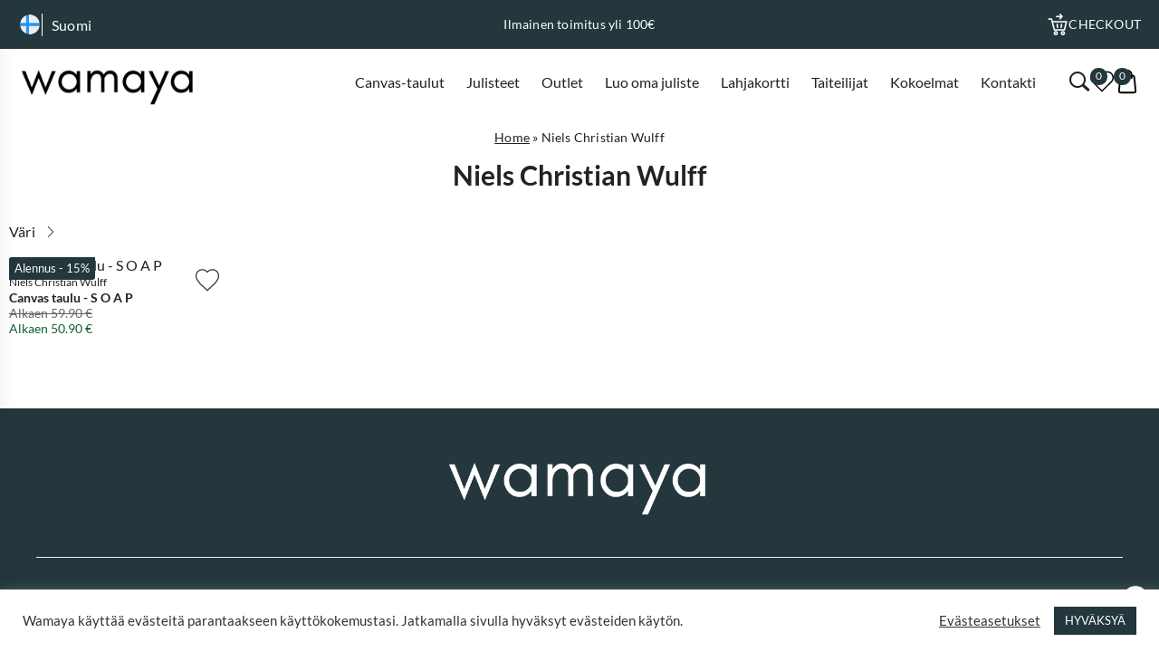

--- FILE ---
content_type: text/html; charset=UTF-8
request_url: https://wamaya.fi/artist/niels-christian-wulff/
body_size: 17485
content:
<!DOCTYPE html>
<html dir="ltr" lang="fi">

<head>

	
		<meta name="google-site-verification" content="KBiCqXWOfxzN5MhiZm6otP1HgSrHN9JuA70JUHqepj8" /><script>
						window.dataLayer = window.dataLayer || [];
						function gtag(){dataLayer.push(arguments);}
						gtag("js", new Date());
			
						// Check for stored consent status
						function getConsentStatus() {
								return JSON.parse(localStorage.getItem("consentStatus"));
								return JSON.parse(localStorage.getItem("consentStatus"));
						}
			
						// Function to update consent status
						function allConsentGranted() {
								console.log("Updating consent");
								const consentStatus = {
										ad_storage: "granted",
										analytics_storage: "granted",
										ad_user_data: "granted",
										ad_personalization: "granted",
										personalization_storage: "granted",
										functionality_storage: "granted",
										security_storage: "granted"
								};
								gtag("consent", "update", consentStatus);
								setConsentStatus(consentStatus);
						}
			
						// Function to set consent status in local storage
						function setConsentStatus(status) {
								localStorage.setItem("consentStatus", JSON.stringify(status));
						}
			
						// Get stored consent status
						const storedConsentStatus = getConsentStatus();
			
						// Set consent based on stored status or default to denied
						if (storedConsentStatus) {
								allConsentGranted();
						} else {
								const defaultConsentStatus = {
										ad_storage: "denied",
										analytics_storage: "denied",
										ad_user_data: "denied",
										ad_personalization: "denied",
										personalization_storage: "denied",
										functionality_storage: "granted",
										security_storage: "granted"
								};
								gtag("consent", "default", defaultConsentStatus);
						}
			
				</script><script>(function(w,d,s,l,i){w[l]=w[l]||[];w[l].push({'gtm.start':
							new Date().getTime(),event:'gtm.js'});var f=d.getElementsByTagName(s)[0],
							j=d.createElement(s),dl=l!='dataLayer'?'&l='+l:'';j.async=true;j.src=
							'https://www.googletagmanager.com/gtm.js?id='+i+dl;f.parentNode.insertBefore(j,f);
							})(window,document,'script','dataLayer','GTM-NH3LNV82');</script>

	
	<meta charset="UTF-8">
	<meta name="viewport" content="width=device-width, initial-scale=1, maximum-scale=1.0, user-scalable=no">
	<meta http-equiv="Content-Type" content="text/html; charset=UTF-8">
	<meta http-equiv="X-UA-Compatible" content="IE=edge,chrome=1">
	<link rel="profile" href="https://gmpg.org/xfn/11">
	<link rel="pingback" href="https://wamaya.fi/xmlrpc.php">

	<script src="https://wamaya.se/wp-admin/admin-ajax.php?action=pll_xdata_check&#038;redirect=https%3A%2F%2Fwamaya.fi%2Fartist%2Fniels-christian-wulff%2F&#038;nonce=88bd726dcc" async></script><meta name='robots' content='index, follow, max-image-preview:large, max-snippet:-1, max-video-preview:-1' />
<link rel="alternate" href="https://wamaya.com/artist/niels-christian-wulff/" hreflang="en" />
<link rel="alternate" href="https://wamaya.dk/artist/niels-christian-wulff/" hreflang="da" />
<link rel="alternate" href="https://wamaya.de/artist/niels-christian-wulff/" hreflang="de" />
<link rel="alternate" href="https://wamaya.fr/artist/niels-christian-wulff/" hreflang="fr" />
<link rel="alternate" href="https://wamaya.it/artist/niels-christian-wulff/" hreflang="it" />
<link rel="alternate" href="https://wamaya.nl/artist/niels-christian-wulff/" hreflang="nl" />
<link rel="alternate" href="https://wamaya.pl/artist/niels-christian-wulff/" hreflang="pl" />
<link rel="alternate" href="https://wamaya.fi/artist/niels-christian-wulff/" hreflang="fi" />
<link rel="alternate" href="https://wamaya.es/artist/niels-christian-wulff/" hreflang="es" />
<link rel="alternate" href="https://wamaya.se/artist/niels-christian-wulff/" hreflang="sv" />

<!-- Google Tag Manager for WordPress by gtm4wp.com -->
<script data-cfasync="false" data-pagespeed-no-defer>
	var gtm4wp_datalayer_name = "dataLayer";
	var dataLayer = dataLayer || [];
	const gtm4wp_use_sku_instead = 0;
	const gtm4wp_currency = 'EUR';
	const gtm4wp_product_per_impression = 0;
	const gtm4wp_clear_ecommerce = false;
	const gtm4wp_datalayer_max_timeout = 2000;
</script>
<!-- End Google Tag Manager for WordPress by gtm4wp.com -->
	<!-- This site is optimized with the Yoast SEO plugin v26.7 - https://yoast.com/wordpress/plugins/seo/ -->
	<title>Niels Christian Wulff taulut - Canvastaulut ja julisteet – wamaya.fi</title>
	<meta name="description" content="Tutustu Niels Christian Wulff-kokoelmaamme, joka sisältää ainutlaatuisia tauluja Wamayan valikoimasta – täydellisiä antamaan kodillesi persoonallisen ilmeen." />
	<link rel="canonical" href="https://wamaya.fi/artist/niels-christian-wulff/" />
	<meta property="og:locale" content="fi_FI" />
	<meta property="og:locale:alternate" content="en_GB" />
	<meta property="og:locale:alternate" content="da_DK" />
	<meta property="og:locale:alternate" content="de_DE" />
	<meta property="og:locale:alternate" content="fr_FR" />
	<meta property="og:locale:alternate" content="it_IT" />
	<meta property="og:locale:alternate" content="nl_NL" />
	<meta property="og:locale:alternate" content="pl_PL" />
	<meta property="og:locale:alternate" content="es_ES" />
	<meta property="og:locale:alternate" content="sv_SE" />
	<meta property="og:type" content="article" />
	<meta property="og:title" content="Niels Christian Wulff taulut - Canvastaulut ja julisteet – wamaya.fi" />
	<meta property="og:description" content="Tutustu Niels Christian Wulff-kokoelmaamme, joka sisältää ainutlaatuisia tauluja Wamayan valikoimasta – täydellisiä antamaan kodillesi persoonallisen ilmeen." />
	<meta property="og:url" content="https://wamaya.fi/artist/niels-christian-wulff/" />
	<meta property="og:site_name" content="Wamaya" />
	<meta name="twitter:card" content="summary_large_image" />
	<script type="application/ld+json" class="yoast-schema-graph">{"@context":"https://schema.org","@graph":[{"@type":"CollectionPage","@id":"https://wamaya.fi/artist/niels-christian-wulff/","url":"https://wamaya.fi/artist/niels-christian-wulff/","name":"Niels Christian Wulff taulut - Canvastaulut ja julisteet – wamaya.fi","isPartOf":{"@id":"https://wamaya.fi/#website"},"primaryImageOfPage":{"@id":"https://wamaya.fi/artist/niels-christian-wulff/#primaryimage"},"image":{"@id":"https://wamaya.fi/artist/niels-christian-wulff/#primaryimage"},"thumbnailUrl":"https://wamaya.fi/wp-content/uploads/product-featured/110000/110327-featured-mockup.avif","description":"Tutustu Niels Christian Wulff-kokoelmaamme, joka sisältää ainutlaatuisia tauluja Wamayan valikoimasta – täydellisiä antamaan kodillesi persoonallisen ilmeen.","breadcrumb":{"@id":"https://wamaya.fi/artist/niels-christian-wulff/#breadcrumb"},"inLanguage":"fi"},{"@type":"ImageObject","inLanguage":"fi","@id":"https://wamaya.fi/artist/niels-christian-wulff/#primaryimage","url":"https://wamaya.fi/wp-content/uploads/product-featured/110000/110327-featured-mockup.avif","contentUrl":"https://wamaya.fi/wp-content/uploads/product-featured/110000/110327-featured-mockup.avif","width":1000,"height":1000},{"@type":"BreadcrumbList","@id":"https://wamaya.fi/artist/niels-christian-wulff/#breadcrumb","itemListElement":[{"@type":"ListItem","position":1,"name":"Home","item":"https://wamaya.fi/"},{"@type":"ListItem","position":2,"name":"Niels Christian Wulff"}]},{"@type":"WebSite","@id":"https://wamaya.fi/#website","url":"https://wamaya.fi/","name":"Wamaya","description":"","publisher":{"@id":"https://wamaya.fi/#organization"},"potentialAction":[{"@type":"SearchAction","target":{"@type":"EntryPoint","urlTemplate":"https://wamaya.fi/?s={search_term_string}"},"query-input":{"@type":"PropertyValueSpecification","valueRequired":true,"valueName":"search_term_string"}}],"inLanguage":"fi"},{"@type":"Organization","@id":"https://wamaya.fi/#organization","name":"Wamaya","url":"https://wamaya.fi/","logo":{"@type":"ImageObject","inLanguage":"fi","@id":"https://wamaya.fi/#/schema/logo/image/","url":"https://wamaya.fi/wp-content/uploads/2024/02/wamayalogo.png","contentUrl":"https://wamaya.fi/wp-content/uploads/2024/02/wamayalogo.png","width":500,"height":130,"caption":"Wamaya"},"image":{"@id":"https://wamaya.fi/#/schema/logo/image/"}}]}</script>
	<!-- / Yoast SEO plugin. -->


<link rel="alternate" type="application/rss+xml" title="Wamaya &raquo; syöte" href="https://wamaya.fi/feed/" />
<link rel="alternate" type="application/rss+xml" title="Wamaya &raquo; kommenttien syöte" href="https://wamaya.fi/comments/feed/" />
<link rel="alternate" type="application/rss+xml" title="Syöte: Wamaya &raquo; Niels Christian Wulff Konstnär" href="https://wamaya.fi/artist/niels-christian-wulff/feed/" />
<style id='wp-img-auto-sizes-contain-inline-css'>
img:is([sizes=auto i],[sizes^="auto," i]){contain-intrinsic-size:3000px 1500px}
/*# sourceURL=wp-img-auto-sizes-contain-inline-css */
</style>
<style id='classic-theme-styles-inline-css'>
/*! This file is auto-generated */
.wp-block-button__link{color:#fff;background-color:#32373c;border-radius:9999px;box-shadow:none;text-decoration:none;padding:calc(.667em + 2px) calc(1.333em + 2px);font-size:1.125em}.wp-block-file__button{background:#32373c;color:#fff;text-decoration:none}
/*# sourceURL=/wp-includes/css/classic-themes.min.css */
</style>
<link rel='stylesheet' id='cookie-law-info-css' href='https://wamaya.fi/wp-content/plugins/cookie-law-info/legacy/public/css/cookie-law-info-public.css?ver=3.3.9.1' media='all' />
<link rel='stylesheet' id='cookie-law-info-gdpr-css' href='https://wamaya.fi/wp-content/plugins/cookie-law-info/legacy/public/css/cookie-law-info-gdpr.css?ver=3.3.9.1' media='all' />
<link rel='stylesheet' id='woocommerce-layout-css' href='https://wamaya.fi/wp-content/plugins/woocommerce/assets/css/woocommerce-layout.css?ver=10.4.3' media='all' />
<link rel='stylesheet' id='woocommerce-smallscreen-css' href='https://wamaya.fi/wp-content/plugins/woocommerce/assets/css/woocommerce-smallscreen.css?ver=10.4.3' media='only screen and (max-width: 768px)' />
<link rel='stylesheet' id='woocommerce-general-css' href='https://wamaya.fi/wp-content/plugins/woocommerce/assets/css/woocommerce.css?ver=10.4.3' media='all' />
<style id='woocommerce-inline-inline-css'>
.woocommerce form .form-row .required { visibility: visible; }
/*# sourceURL=woocommerce-inline-inline-css */
</style>
<link rel='stylesheet' id='backbone-style-css' href='https://wamaya.fi/wp-content/themes/backbone/style.css?ver=1764595322' media='all' />
<link rel='stylesheet' id='dashicons-css' href='https://wamaya.fi/wp-includes/css/dashicons.min.css?ver=cc2137edca4764ab1722a98f22a022de' media='all' />
<link rel='stylesheet' id='featherlight-css-css' href='https://cdn.jsdelivr.net/npm/featherlight@1.7.14/release/featherlight.min.css?ver=cc2137edca4764ab1722a98f22a022de' media='all' />
<script id="jquery-core-js-extra">
var ajax_search = {"ajaxurl":"https://wamaya.fi/wp-admin/admin-ajax.php"};
//# sourceURL=jquery-core-js-extra
</script>
<script src="https://wamaya.fi/wp-includes/js/jquery/jquery.min.js?ver=3.7.1" id="jquery-core-js"></script>
<script src="https://wamaya.fi/wp-includes/js/jquery/jquery-migrate.min.js?ver=3.4.1" id="jquery-migrate-js"></script>
<script id="cookie-law-info-js-extra">
var Cli_Data = {"nn_cookie_ids":[],"cookielist":[],"non_necessary_cookies":[],"ccpaEnabled":"","ccpaRegionBased":"","ccpaBarEnabled":"","strictlyEnabled":["necessary","obligatoire"],"ccpaType":"gdpr","js_blocking":"1","custom_integration":"","triggerDomRefresh":"","secure_cookies":""};
var cli_cookiebar_settings = {"animate_speed_hide":"500","animate_speed_show":"500","background":"#FFF","border":"#b1a6a6c2","border_on":"","button_1_button_colour":"#23373d","button_1_button_hover":"#1c2c31","button_1_link_colour":"#fff","button_1_as_button":"1","button_1_new_win":"","button_2_button_colour":"#333","button_2_button_hover":"#292929","button_2_link_colour":"#444","button_2_as_button":"","button_2_hidebar":"","button_3_button_colour":"#3566bb","button_3_button_hover":"#2a5296","button_3_link_colour":"#fff","button_3_as_button":"1","button_3_new_win":"","button_4_button_colour":"#000","button_4_button_hover":"#000000","button_4_link_colour":"#333333","button_4_as_button":"","button_7_button_colour":"#23373d","button_7_button_hover":"#1c2c31","button_7_link_colour":"#fff","button_7_as_button":"1","button_7_new_win":"","font_family":"inherit","header_fix":"","notify_animate_hide":"1","notify_animate_show":"","notify_div_id":"#cookie-law-info-bar","notify_position_horizontal":"right","notify_position_vertical":"bottom","scroll_close":"","scroll_close_reload":"","accept_close_reload":"","reject_close_reload":"","showagain_tab":"","showagain_background":"#fff","showagain_border":"#000","showagain_div_id":"#cookie-law-info-again","showagain_x_position":"100px","text":"#333333","show_once_yn":"","show_once":"10000","logging_on":"","as_popup":"","popup_overlay":"1","bar_heading_text":"","cookie_bar_as":"banner","popup_showagain_position":"bottom-right","widget_position":"left"};
var log_object = {"ajax_url":"https://wamaya.fi/wp-admin/admin-ajax.php"};
//# sourceURL=cookie-law-info-js-extra
</script>
<script src="https://wamaya.fi/wp-content/plugins/cookie-law-info/legacy/public/js/cookie-law-info-public.js?ver=3.3.9.1" id="cookie-law-info-js"></script>
<script src="https://wamaya.fi/wp-content/plugins/woocommerce/assets/js/jquery-blockui/jquery.blockUI.min.js?ver=2.7.0-wc.10.4.3" id="wc-jquery-blockui-js" defer data-wp-strategy="defer"></script>
<script id="wc-add-to-cart-js-extra">
var wc_add_to_cart_params = {"ajax_url":"/wp-admin/admin-ajax.php","wc_ajax_url":"/?wc-ajax=%%endpoint%%","i18n_view_cart":"N\u00e4yt\u00e4 ostoskori","cart_url":"https://wamaya.fi/ostoskarry/","is_cart":"","cart_redirect_after_add":"no"};
//# sourceURL=wc-add-to-cart-js-extra
</script>
<script src="https://wamaya.fi/wp-content/plugins/woocommerce/assets/js/frontend/add-to-cart.min.js?ver=10.4.3" id="wc-add-to-cart-js" defer data-wp-strategy="defer"></script>
<script src="https://wamaya.fi/wp-content/plugins/woocommerce/assets/js/js-cookie/js.cookie.min.js?ver=2.1.4-wc.10.4.3" id="wc-js-cookie-js" defer data-wp-strategy="defer"></script>
<script id="woocommerce-js-extra">
var woocommerce_params = {"ajax_url":"/wp-admin/admin-ajax.php","wc_ajax_url":"/?wc-ajax=%%endpoint%%","i18n_password_show":"N\u00e4yt\u00e4 salasana","i18n_password_hide":"Piilota salasana"};
//# sourceURL=woocommerce-js-extra
</script>
<script src="https://wamaya.fi/wp-content/plugins/woocommerce/assets/js/frontend/woocommerce.min.js?ver=10.4.3" id="woocommerce-js" defer data-wp-strategy="defer"></script>

<!-- Google Tag Manager for WordPress by gtm4wp.com -->
<!-- GTM Container placement set to off -->
<script data-cfasync="false" data-pagespeed-no-defer>
	var dataLayer_content = [];
	dataLayer.push( dataLayer_content );
</script>
<script data-cfasync="false" data-pagespeed-no-defer>
	console.warn && console.warn("[GTM4WP] Google Tag Manager container code placement set to OFF !!!");
	console.warn && console.warn("[GTM4WP] Data layer codes are active but GTM container must be loaded using custom coding !!!");
</script>
<!-- End Google Tag Manager for WordPress by gtm4wp.com -->	<noscript><style>.woocommerce-product-gallery{ opacity: 1 !important; }</style></noscript>
	<link rel="icon" href="https://wamaya.fi/wp-content/uploads/2021/01/cropped-wa2-2-64x64.png" sizes="32x32" />
<link rel="icon" href="https://wamaya.fi/wp-content/uploads/2021/01/cropped-wa2-2-350x350.png" sizes="192x192" />
<link rel="apple-touch-icon" href="https://wamaya.fi/wp-content/uploads/2021/01/cropped-wa2-2-350x350.png" />
<meta name="msapplication-TileImage" content="https://wamaya.fi/wp-content/uploads/2021/01/cropped-wa2-2-350x350.png" />
<link rel='stylesheet' id='wc-blocks-style-css' href='https://wamaya.fi/wp-content/plugins/woocommerce/assets/client/blocks/wc-blocks.css?ver=wc-10.4.3' media='all' />
<style id='global-styles-inline-css'>
:root{--wp--preset--aspect-ratio--square: 1;--wp--preset--aspect-ratio--4-3: 4/3;--wp--preset--aspect-ratio--3-4: 3/4;--wp--preset--aspect-ratio--3-2: 3/2;--wp--preset--aspect-ratio--2-3: 2/3;--wp--preset--aspect-ratio--16-9: 16/9;--wp--preset--aspect-ratio--9-16: 9/16;--wp--preset--color--black: #000000;--wp--preset--color--cyan-bluish-gray: #abb8c3;--wp--preset--color--white: #ffffff;--wp--preset--color--pale-pink: #f78da7;--wp--preset--color--vivid-red: #cf2e2e;--wp--preset--color--luminous-vivid-orange: #ff6900;--wp--preset--color--luminous-vivid-amber: #fcb900;--wp--preset--color--light-green-cyan: #7bdcb5;--wp--preset--color--vivid-green-cyan: #00d084;--wp--preset--color--pale-cyan-blue: #8ed1fc;--wp--preset--color--vivid-cyan-blue: #0693e3;--wp--preset--color--vivid-purple: #9b51e0;--wp--preset--gradient--vivid-cyan-blue-to-vivid-purple: linear-gradient(135deg,rgb(6,147,227) 0%,rgb(155,81,224) 100%);--wp--preset--gradient--light-green-cyan-to-vivid-green-cyan: linear-gradient(135deg,rgb(122,220,180) 0%,rgb(0,208,130) 100%);--wp--preset--gradient--luminous-vivid-amber-to-luminous-vivid-orange: linear-gradient(135deg,rgb(252,185,0) 0%,rgb(255,105,0) 100%);--wp--preset--gradient--luminous-vivid-orange-to-vivid-red: linear-gradient(135deg,rgb(255,105,0) 0%,rgb(207,46,46) 100%);--wp--preset--gradient--very-light-gray-to-cyan-bluish-gray: linear-gradient(135deg,rgb(238,238,238) 0%,rgb(169,184,195) 100%);--wp--preset--gradient--cool-to-warm-spectrum: linear-gradient(135deg,rgb(74,234,220) 0%,rgb(151,120,209) 20%,rgb(207,42,186) 40%,rgb(238,44,130) 60%,rgb(251,105,98) 80%,rgb(254,248,76) 100%);--wp--preset--gradient--blush-light-purple: linear-gradient(135deg,rgb(255,206,236) 0%,rgb(152,150,240) 100%);--wp--preset--gradient--blush-bordeaux: linear-gradient(135deg,rgb(254,205,165) 0%,rgb(254,45,45) 50%,rgb(107,0,62) 100%);--wp--preset--gradient--luminous-dusk: linear-gradient(135deg,rgb(255,203,112) 0%,rgb(199,81,192) 50%,rgb(65,88,208) 100%);--wp--preset--gradient--pale-ocean: linear-gradient(135deg,rgb(255,245,203) 0%,rgb(182,227,212) 50%,rgb(51,167,181) 100%);--wp--preset--gradient--electric-grass: linear-gradient(135deg,rgb(202,248,128) 0%,rgb(113,206,126) 100%);--wp--preset--gradient--midnight: linear-gradient(135deg,rgb(2,3,129) 0%,rgb(40,116,252) 100%);--wp--preset--font-size--small: 13px;--wp--preset--font-size--medium: 20px;--wp--preset--font-size--large: 36px;--wp--preset--font-size--x-large: 42px;--wp--preset--spacing--20: 0.44rem;--wp--preset--spacing--30: 0.67rem;--wp--preset--spacing--40: 1rem;--wp--preset--spacing--50: 1.5rem;--wp--preset--spacing--60: 2.25rem;--wp--preset--spacing--70: 3.38rem;--wp--preset--spacing--80: 5.06rem;--wp--preset--shadow--natural: 6px 6px 9px rgba(0, 0, 0, 0.2);--wp--preset--shadow--deep: 12px 12px 50px rgba(0, 0, 0, 0.4);--wp--preset--shadow--sharp: 6px 6px 0px rgba(0, 0, 0, 0.2);--wp--preset--shadow--outlined: 6px 6px 0px -3px rgb(255, 255, 255), 6px 6px rgb(0, 0, 0);--wp--preset--shadow--crisp: 6px 6px 0px rgb(0, 0, 0);}:where(.is-layout-flex){gap: 0.5em;}:where(.is-layout-grid){gap: 0.5em;}body .is-layout-flex{display: flex;}.is-layout-flex{flex-wrap: wrap;align-items: center;}.is-layout-flex > :is(*, div){margin: 0;}body .is-layout-grid{display: grid;}.is-layout-grid > :is(*, div){margin: 0;}:where(.wp-block-columns.is-layout-flex){gap: 2em;}:where(.wp-block-columns.is-layout-grid){gap: 2em;}:where(.wp-block-post-template.is-layout-flex){gap: 1.25em;}:where(.wp-block-post-template.is-layout-grid){gap: 1.25em;}.has-black-color{color: var(--wp--preset--color--black) !important;}.has-cyan-bluish-gray-color{color: var(--wp--preset--color--cyan-bluish-gray) !important;}.has-white-color{color: var(--wp--preset--color--white) !important;}.has-pale-pink-color{color: var(--wp--preset--color--pale-pink) !important;}.has-vivid-red-color{color: var(--wp--preset--color--vivid-red) !important;}.has-luminous-vivid-orange-color{color: var(--wp--preset--color--luminous-vivid-orange) !important;}.has-luminous-vivid-amber-color{color: var(--wp--preset--color--luminous-vivid-amber) !important;}.has-light-green-cyan-color{color: var(--wp--preset--color--light-green-cyan) !important;}.has-vivid-green-cyan-color{color: var(--wp--preset--color--vivid-green-cyan) !important;}.has-pale-cyan-blue-color{color: var(--wp--preset--color--pale-cyan-blue) !important;}.has-vivid-cyan-blue-color{color: var(--wp--preset--color--vivid-cyan-blue) !important;}.has-vivid-purple-color{color: var(--wp--preset--color--vivid-purple) !important;}.has-black-background-color{background-color: var(--wp--preset--color--black) !important;}.has-cyan-bluish-gray-background-color{background-color: var(--wp--preset--color--cyan-bluish-gray) !important;}.has-white-background-color{background-color: var(--wp--preset--color--white) !important;}.has-pale-pink-background-color{background-color: var(--wp--preset--color--pale-pink) !important;}.has-vivid-red-background-color{background-color: var(--wp--preset--color--vivid-red) !important;}.has-luminous-vivid-orange-background-color{background-color: var(--wp--preset--color--luminous-vivid-orange) !important;}.has-luminous-vivid-amber-background-color{background-color: var(--wp--preset--color--luminous-vivid-amber) !important;}.has-light-green-cyan-background-color{background-color: var(--wp--preset--color--light-green-cyan) !important;}.has-vivid-green-cyan-background-color{background-color: var(--wp--preset--color--vivid-green-cyan) !important;}.has-pale-cyan-blue-background-color{background-color: var(--wp--preset--color--pale-cyan-blue) !important;}.has-vivid-cyan-blue-background-color{background-color: var(--wp--preset--color--vivid-cyan-blue) !important;}.has-vivid-purple-background-color{background-color: var(--wp--preset--color--vivid-purple) !important;}.has-black-border-color{border-color: var(--wp--preset--color--black) !important;}.has-cyan-bluish-gray-border-color{border-color: var(--wp--preset--color--cyan-bluish-gray) !important;}.has-white-border-color{border-color: var(--wp--preset--color--white) !important;}.has-pale-pink-border-color{border-color: var(--wp--preset--color--pale-pink) !important;}.has-vivid-red-border-color{border-color: var(--wp--preset--color--vivid-red) !important;}.has-luminous-vivid-orange-border-color{border-color: var(--wp--preset--color--luminous-vivid-orange) !important;}.has-luminous-vivid-amber-border-color{border-color: var(--wp--preset--color--luminous-vivid-amber) !important;}.has-light-green-cyan-border-color{border-color: var(--wp--preset--color--light-green-cyan) !important;}.has-vivid-green-cyan-border-color{border-color: var(--wp--preset--color--vivid-green-cyan) !important;}.has-pale-cyan-blue-border-color{border-color: var(--wp--preset--color--pale-cyan-blue) !important;}.has-vivid-cyan-blue-border-color{border-color: var(--wp--preset--color--vivid-cyan-blue) !important;}.has-vivid-purple-border-color{border-color: var(--wp--preset--color--vivid-purple) !important;}.has-vivid-cyan-blue-to-vivid-purple-gradient-background{background: var(--wp--preset--gradient--vivid-cyan-blue-to-vivid-purple) !important;}.has-light-green-cyan-to-vivid-green-cyan-gradient-background{background: var(--wp--preset--gradient--light-green-cyan-to-vivid-green-cyan) !important;}.has-luminous-vivid-amber-to-luminous-vivid-orange-gradient-background{background: var(--wp--preset--gradient--luminous-vivid-amber-to-luminous-vivid-orange) !important;}.has-luminous-vivid-orange-to-vivid-red-gradient-background{background: var(--wp--preset--gradient--luminous-vivid-orange-to-vivid-red) !important;}.has-very-light-gray-to-cyan-bluish-gray-gradient-background{background: var(--wp--preset--gradient--very-light-gray-to-cyan-bluish-gray) !important;}.has-cool-to-warm-spectrum-gradient-background{background: var(--wp--preset--gradient--cool-to-warm-spectrum) !important;}.has-blush-light-purple-gradient-background{background: var(--wp--preset--gradient--blush-light-purple) !important;}.has-blush-bordeaux-gradient-background{background: var(--wp--preset--gradient--blush-bordeaux) !important;}.has-luminous-dusk-gradient-background{background: var(--wp--preset--gradient--luminous-dusk) !important;}.has-pale-ocean-gradient-background{background: var(--wp--preset--gradient--pale-ocean) !important;}.has-electric-grass-gradient-background{background: var(--wp--preset--gradient--electric-grass) !important;}.has-midnight-gradient-background{background: var(--wp--preset--gradient--midnight) !important;}.has-small-font-size{font-size: var(--wp--preset--font-size--small) !important;}.has-medium-font-size{font-size: var(--wp--preset--font-size--medium) !important;}.has-large-font-size{font-size: var(--wp--preset--font-size--large) !important;}.has-x-large-font-size{font-size: var(--wp--preset--font-size--x-large) !important;}
/*# sourceURL=global-styles-inline-css */
</style>
<link rel='stylesheet' id='woocommerce-currency-switcher-css' href='https://wamaya.se/wp-content/plugins/woocommerce-currency-switcher/css/front.css?ver=1.4.3.1' media='all' />
</head>

<body data-rsssl=1 class="archive tax-pa_artist term-niels-christian-wulff term-109937 wp-custom-logo wp-theme-backbone theme-backbone woocommerce woocommerce-page woocommerce-no-js currency-eur">

	
		<noscript><iframe src="https://www.googletagmanager.com/ns.html?id=GTM-NH3LNV82" height="0" width="0" style="display:none;visibility:hidden"></iframe></noscript>
		<!-- Klarna -->
		<script async data-environment="production" src="https://js.klarna.com/web-sdk/v1/klarna.js"
			data-client-id="klarna_live_client_bzFHcGdmKmlJTG9wMiRIP1lVakl5VClCKkd0Tk4hJTIsNTUzN2E4MGUtMjI2NS00NTFlLTgxZjUtMTVkNWFjZjQ1N2ViLDEsVGZPQ1htSHFzcTk4enpYdEhMMGJvNk9IODlwd1I3SUZPMU4ySWFHTEs4WT0"></script>
		<!-- End Klarna -->
	
	<div class="top-header">
		<div class="content-wrapper">
			<div class="lang-wrapper">
								<div class="current-lang">
					<img
						src="https://wamaya.fi/wp-content/themes/backbone/assets/images/flags/fi-flag.png"
						alt="Country flag">
					<p>
						Suomi					</p>
				</div>
				<div class="lang-selection">
																	<div class="en">
							<a href="https://wamaya.com/artist/niels-christian-wulff/">
								<img
									src="https://wamaya.fi/wp-content/themes/backbone/assets/images/flags/en-flag.png"
									alt="Country flag">
								<p>
									English								</p>
							</a>
						</div>
																	<div class="da">
							<a href="https://wamaya.dk/artist/niels-christian-wulff/">
								<img
									src="https://wamaya.fi/wp-content/themes/backbone/assets/images/flags/da-flag.png"
									alt="Country flag">
								<p>
									Dansk								</p>
							</a>
						</div>
																	<div class="de">
							<a href="https://wamaya.de/artist/niels-christian-wulff/">
								<img
									src="https://wamaya.fi/wp-content/themes/backbone/assets/images/flags/de-flag.png"
									alt="Country flag">
								<p>
									Deutsch								</p>
							</a>
						</div>
																	<div class="fr">
							<a href="https://wamaya.fr/artist/niels-christian-wulff/">
								<img
									src="https://wamaya.fi/wp-content/themes/backbone/assets/images/flags/fr-flag.png"
									alt="Country flag">
								<p>
									Français								</p>
							</a>
						</div>
																	<div class="it">
							<a href="https://wamaya.it/artist/niels-christian-wulff/">
								<img
									src="https://wamaya.fi/wp-content/themes/backbone/assets/images/flags/it-flag.png"
									alt="Country flag">
								<p>
									Italiano								</p>
							</a>
						</div>
																	<div class="nl">
							<a href="https://wamaya.nl/artist/niels-christian-wulff/">
								<img
									src="https://wamaya.fi/wp-content/themes/backbone/assets/images/flags/nl-flag.png"
									alt="Country flag">
								<p>
									Nederlands								</p>
							</a>
						</div>
																	<div class="pl">
							<a href="https://wamaya.pl/artist/niels-christian-wulff/">
								<img
									src="https://wamaya.fi/wp-content/themes/backbone/assets/images/flags/pl-flag.png"
									alt="Country flag">
								<p>
									Polski								</p>
							</a>
						</div>
																	<div class="es">
							<a href="https://wamaya.es/artist/niels-christian-wulff/">
								<img
									src="https://wamaya.fi/wp-content/themes/backbone/assets/images/flags/es-flag.png"
									alt="Country flag">
								<p>
									Español								</p>
							</a>
						</div>
																	<div class="sv">
							<a href="https://wamaya.se/artist/niels-christian-wulff/">
								<img
									src="https://wamaya.fi/wp-content/themes/backbone/assets/images/flags/sv-flag.png"
									alt="Country flag">
								<p>
									Svenska								</p>
							</a>
						</div>
									</div>
			</div>

			<div id="bb-notices">
					<div class="bb-notices-content">
						<div class="embla top-usp">
							<div class="embla__viewport">
									<div class="embla__container"><div class="bb-notice embla__slide"><p>Ilmainen toimitus yli 100€</p></div><div class="bb-notice embla__slide"><p>Toimitusaika 5-8 päivää</p></div></div>
							</div>
						</div>
					</div>
					</div>
			<div class="checkout-wrapper">
				<a href="https://wamaya.fi/tarkista/">
					<img src="https://wamaya.fi/wp-content/themes/backbone/assets/images/checkout.svg" alt="Print Icon">
					<p>
						CHECKOUT					</p>
				</a>
			</div>
		</div>
	</div>



	<header id="header" role="banner">

		<div class="search-box-wrapper">
			<div class="search-container content-wrapper">

				<form role="search" method="get" class="search-form" action="https://wamaya.fi/">
					<input type="search" class="search-field"
						placeholder="Etsi tuotteita.."
						value="" name="s">
					<button type="submit" class="search-submit">
						Etsi					</button>

					<div class="close-container">
						<i class="icon icon-close"></i>
					</div>
				</form>

				<div class="search-result-wrapper">

				</div>

				<!-- <hr>
				<div class="search-suggestions">
												<div class="popular">
								<h4>Populära sökningar</h4>
								<div class="list-container">
																				<div class="item">
												<i class="icon icon-star-circle"></i>
												<a href="https://wamaya.se/produkt-kategori/tavlor/">
													Canvastavlor												</a>
											</div>
																														<div class="item">
												<i class="icon icon-star-circle"></i>
												<a href="https://wamaya.se/produkt-kategori/posters/">
													Posters												</a>
											</div>
																											</div>
							</div>
													<div class="popular">
								<h4>Annat</h4>
								<div class="list-container">
																				<div class="item">
												<i class="icon icon-star-circle"></i>
												<a href="https://wamaya.se/skapa-egen-tavla/">
													Egen fotokonst												</a>
											</div>
																														<div class="item">
												<i class="icon icon-star-circle"></i>
												<a href="https://wamaya.se/produkt-kategori/tavlor/varldskartor-tavlor/">
													Världstavlor												</a>
											</div>
																											</div>
							</div>
															</div>
				-->
			</div>
		</div>

		<div id="header-main">

			<div class="header-left">
				<a href="https://wamaya.fi/" class="logotype">
					<img src="https://wamaya.fi/wp-content/uploads/2024/02/wamayalogo.png" alt="Wamaya">				</a>
			</div>

			<div calss="header-mid">

			</div>

			<div class="header-right">

				<nav id="menu-primary" role="navigation">

					
					<ul class="menu-primary-list">
						<li class="menu-item menu-item-type-taxonomy menu-item-object-product_cat menu-item-has-children"><a href="https://wamaya.fi/tuoteluokka/canvas-taulut/">Canvas-taulut</a><div class="submenu-wrapper"><ul class="sub-menu"><li class="menu-item menu-item-type-taxonomy menu-item-object-pa_artist"><a href="">Suosikit</a><div class="submenu-wrapper"><ul class="sub-menu"><li class="menu-item menu-item-type-taxonomy menu-item-object"><a href="https://wamaya.fi/tuoteluokka/canvas-taulut/top-listan-kanvas-kangas/">Parhaat myyjät</a></li><li class="menu-item menu-item-type-taxonomy menu-item-object"><a href="https://wamaya.fi/tuoteluokka/canvas-taulut/kuva-seinat-kangas/">Kuva seinät</a></li><li class="menu-item menu-item-type-taxonomy menu-item-object"><a href="https://wamaya.fi/tuoteluokka/julisteet/vastaavat-kolmikot/">Vastaavat Kolmikot</a></li><li class="menu-item menu-item-type-taxonomy menu-item-object"><a href="https://wamaya.fi/tuoteluokka/canvas-taulut/myydaan-kanvasmaalauksia/">Myydään kanvasmaalauksia</a></li><li class="menu-item menu-item-type-taxonomy menu-item-object"><a href="https://wamaya.fi/tuoteluokka/canvas-taulut/nelionmuotoiset-taulut/">Neliönmuotoiset taulut</a></li></ul></div></li><li class="menu-item menu-item-type-taxonomy menu-item-object-product_cat"><a href="">Kategoriat</a><div class="submenu-wrapper"><ul class="sub-menu"><li class="menu-item menu-item-type-taxonomy menu-item-object-product_cat"><a href="https://wamaya.fi/tuoteluokka/canvas-taulut/valokuvataide-kangas/">Valokuvataide</a></li><li class="menu-item menu-item-type-taxonomy menu-item-object-product_cat"><a href="https://wamaya.fi/tuoteluokka/canvas-taulut/kuvituksia-kangas/">Kuvituksia</a></li><li class="menu-item menu-item-type-taxonomy menu-item-object-product_cat"><a href="https://wamaya.fi/tuoteluokka/canvas-taulut/kasvitieteellinen-kangas/">Kasvitieteellinen</a></li><li class="menu-item menu-item-type-taxonomy menu-item-object-product_cat"><a href="https://wamaya.fi/tuoteluokka/canvas-taulut/ihmiset-kangas/">Ihmiset</a></li><li class="menu-item menu-item-type-taxonomy menu-item-object-product_cat"><a href="https://wamaya.fi/tuoteluokka/canvas-taulut/maisema-kangas/">Maisema</a></li><li class="menu-item menu-item-type-taxonomy menu-item-object-product_cat"><a href="https://wamaya.fi/tuoteluokka/canvas-taulut/luontoaiheet-kangas/">Luontoaiheet</a></li><li class="menu-item menu-item-type-taxonomy menu-item-object-product_cat"><a href="https://wamaya.fi/tuoteluokka/canvas-taulut/mustavalkoinen-kangas/">Mustavalkoinen</a></li><li class="menu-item menu-item-type-taxonomy menu-item-object-product_cat"><a href="https://wamaya.fi/tuoteluokka/canvas-taulut/abstrakti-kangas/">Abstrakti</a></li><li class="menu-item menu-item-type-taxonomy menu-item-object-product_cat"><a href="https://wamaya.fi/tuoteluokka/canvas-taulut/elain-kangas/">Eläin</a></li><li class="menu-item menu-item-type-taxonomy menu-item-object-product_cat"><a href="https://wamaya.fi/tuoteluokka/canvas-taulut/varikas-kangas/">Värikäs</a></li><li class="menu-item menu-item-type-taxonomy menu-item-object-product_cat"><a href="https://wamaya.fi/tuoteluokka/canvas-taulut/kaupungit-kangas/">kaupungit</a></li><li class="menu-item menu-item-type-taxonomy menu-item-object-product_cat"><a href="https://wamaya.fi/tuoteluokka/canvas-taulut/katutaide-kangas/">katutaide</a></li><li class="menu-item menu-item-type-taxonomy menu-item-object-product_cat"><a href="https://wamaya.fi/tuoteluokka/canvas-taulut/klassikko-kangas/">Klassikko</a></li><li class="menu-item menu-item-type-taxonomy menu-item-object-product_cat"><a href="https://wamaya.fi/tuoteluokka/canvas-taulut/banksy-kangas/">Banksy</a></li><li class="menu-item menu-item-type-taxonomy menu-item-object-product_cat"><a href="https://wamaya.fi/tuoteluokka/canvas-taulut/space-tahtitiede-kangas/">Space &amp; tähtitiede</a></li><li class="menu-item menu-item-type-taxonomy menu-item-object-product_cat"><a href="https://wamaya.fi/tuoteluokka/canvas-taulut/urheilu-kangas/">Urheilu</a></li><li class="menu-item menu-item-type-taxonomy menu-item-object-product_cat"><a href="https://wamaya.fi/tuoteluokka/canvas-taulut/musiikki-kangas/">Musiikki</a></li><li class="menu-item menu-item-type-taxonomy menu-item-object-product_cat"><a href="https://wamaya.fi/tuoteluokka/canvas-taulut/maailman-kartat-kangas/">Maailman kartat</a></li><li class="menu-item menu-item-type-taxonomy menu-item-object-product_cat"><a href="https://wamaya.fi/tuoteluokka/canvas-taulut/boheemi-kangas/">Boheemi</a></li><li class="menu-item menu-item-type-taxonomy menu-item-object-product_cat"><a href="https://wamaya.fi/tuoteluokka/canvas-taulut/taulut-tekstilla-kangas/">Taulut tekstillä</a></li><li class="menu-item menu-item-type-taxonomy menu-item-object-product_cat"><a href="https://wamaya.fi/tuoteluokka/canvas-taulut/viivakuva-kangas/">Viivakuva</a></li><li class="menu-item menu-item-type-taxonomy menu-item-object-product_cat"><a href="https://wamaya.fi/tuoteluokka/canvas-taulut/muotokuva-kangas/">Muotokuva</a></li><li class="menu-item menu-item-type-taxonomy menu-item-object-product_cat"><a href="https://wamaya.fi/tuoteluokka/canvas-taulut/suuret-taulut/">Suuret taulut</a></li><li class="menu-item menu-item-type-taxonomy menu-item-object-product_cat"><a href="https://wamaya.fi/tuoteluokka/canvas-taulut/myydaan-kanvasmaalauksia/">Myydään kanvasmaalauksia</a></li></ul></div></li><li class="menu-item menu-item-type-taxonomy menu-item-object-pa_artist"><a href="">Taiteilijat</a><div class="submenu-wrapper"><ul class="sub-menu"><li class="menu-item menu-item-type-taxonomy menu-item-object-pa_artist"><a href="https://wamaya.fi/artist/arty-guava/">Arty Guava</a></li><li class="menu-item menu-item-type-taxonomy menu-item-object-pa_artist"><a href="https://wamaya.fi/artist/maarten-leon/">Maarten Leon</a></li><li class="menu-item menu-item-type-taxonomy menu-item-object-pa_artist"><a href="https://wamaya.fi/artist/kubistika/">Kubistika</a></li><li class="menu-item menu-item-type-taxonomy menu-item-object-pa_artist"><a href="https://wamaya.fi/artist/frank-moth/">Frank Moth</a></li><li class="menu-item menu-item-type-taxonomy menu-item-object-pa_artist"><a href="https://wamaya.fi/artist/fabian-lavater/">Fabian Lavater</a></li><li class="menu-item menu-item-type-taxonomy menu-item-object-pa_artist"><a href="https://wamaya.fi/artist/shot-by-clint/">Shot by Clint</a></li><li class="menu-item menu-item-type-taxonomy menu-item-object-pa_artist"><a href="https://wamaya.fi/artist/florent-bodart/">Florent Bodart</a></li><li class="menu-item menu-item-type-taxonomy menu-item-object-pa_artist"><a href="https://wamaya.fi/artist/treechild/">Treechild</a></li><li class="menu-item menu-item-type-taxonomy menu-item-object-pa_artist"><a href="https://wamaya.fi/artist/frida-floral-studio/">Frida Floral Studio</a></li><li class="menu-item menu-item-type-taxonomy menu-item-object-pa_artist"><a href="https://wamaya.fi/artist/petra-lizde/">Petra Lizde</a></li><li class="menu-item menu-item-type-taxonomy menu-item-object-pa_artist"><a href="https://wamaya.fi/artist/taudalpoi/">Taudalpoi</a></li></ul></div></li><li class="menu-item menu-item-type-taxonomy menu-item-object-pa_artist"><a href="">Ympäristö</a><div class="submenu-wrapper"><ul class="sub-menu"><li class="menu-item menu-item-type-taxonomy menu-item-object-pa_artist"><a href="https://wamaya.fi/tuoteluokka/canvas-taulut/kangas-olohuoneessa/">Kangas olohuoneessa</a></li><li class="menu-item menu-item-type-taxonomy menu-item-object-pa_artist"><a href="https://wamaya.fi/tuoteluokka/canvas-taulut/kangasmaalauksia-makuuhuoneessa/">Kangasmaalauksia makuuhuoneessa</a></li><li class="menu-item menu-item-type-taxonomy menu-item-object-pa_artist"><a href="https://wamaya.fi/tuoteluokka/canvas-taulut/keittion-kanvasprintteja/">Keittiön kanvasprinttejä</a></li><li class="menu-item menu-item-type-taxonomy menu-item-object-pa_artist"><a href="https://wamaya.fi/tuoteluokka/canvas-taulut/canvas-taulut-lastenhuone/">Canvas taulut lastenhuone</a></li></ul></div></li>						<li>
							<div class="image-wrapper">
								<img src="https://wamaya.se/wp-content/uploads/2024/06/canvas-background.png" alt="" style="width:100%; height:100%;">
								<div class="content">
									<h2>
										Canvas-taulut									</h2>
									<p>
										Löydä inspiroiva valikoima canvas-tauluja, jotka tuovat väriä, tyyliä ja tunnelmaa jokaiseen huoneeseen. Wamayan kokoelmasta löydät tuhansia eri aiheita ja motiiveja – moderneista abstraktioista ja luontomaisemista ikonisiin kaupunkinäkymiin. Kaikki taulumme painetaan korkealaatuiselle canvas-kankaalle, joka toistaa värit kirkkaasti ja kestää aikaa. Halutessasi voit viimeistellä taulun tyylikkäällä puukehyksellä, joka luo galleriahenkisen ilmeen ja viimeistellyn kokonaisuuden kotiisi.									</p>
								</div>
							</div>
						</li>
						</ul></div></li><li class="menu-item menu-item-type-taxonomy menu-item-object-product_cat menu-item-has-children"><a href="https://wamaya.fi/tuoteluokka/julisteet/">Julisteet</a><div class="submenu-wrapper"><ul class="sub-menu"><li class="menu-item menu-item-type-taxonomy menu-item-object-pa_artist"><a href="">Suosikit</a><div class="submenu-wrapper"><ul class="sub-menu"><li class="menu-item menu-item-type-taxonomy menu-item-object"><a href="https://wamaya.fi/tuoteluokka/canvas-taulut/top-listan-kanvas-kangas/">Parhaat myyjät</a></li><li class="menu-item menu-item-type-taxonomy menu-item-object"><a href="https://wamaya.fi/tuoteluokka/canvas-taulut/kuva-seinat-kangas/">Kuva seinät</a></li><li class="menu-item menu-item-type-taxonomy menu-item-object"><a href="https://wamaya.fi/tuoteluokka/julisteet/vastaavat-kolmikot/">Vastaavat Kolmikot</a></li><li class="menu-item menu-item-type-taxonomy menu-item-object"><a href="https://wamaya.fi/tuoteluokka/canvas-taulut/myydaan-kanvasmaalauksia/">Myydään kanvasmaalauksia</a></li><li class="menu-item menu-item-type-taxonomy menu-item-object"><a href="https://wamaya.fi/tuoteluokka/canvas-taulut/nelionmuotoiset-taulut/">Neliönmuotoiset taulut</a></li></ul></div></li><li class="menu-item menu-item-type-taxonomy menu-item-object-product_cat"><a href="">Kategoriat</a><div class="submenu-wrapper"><ul class="sub-menu"><li class="menu-item menu-item-type-taxonomy menu-item-object-product_cat"><a href="https://wamaya.fi/tuoteluokka/julisteet/kuvituksia-juliste/">Kuvituksia</a></li><li class="menu-item menu-item-type-taxonomy menu-item-object-product_cat"><a href="https://wamaya.fi/tuoteluokka/julisteet/varikkaita-julisteita-juliste/">Värikkäitä julisteita</a></li><li class="menu-item menu-item-type-taxonomy menu-item-object-product_cat"><a href="https://wamaya.fi/tuoteluokka/julisteet/valokuvataide-juliste/">Valokuvataide</a></li><li class="menu-item menu-item-type-taxonomy menu-item-object-product_cat"><a href="https://wamaya.fi/tuoteluokka/julisteet/viivakuva-juliste/">Viivakuva</a></li><li class="menu-item menu-item-type-taxonomy menu-item-object-product_cat"><a href="https://wamaya.fi/tuoteluokka/julisteet/ihmiset-juliste/">Ihmiset</a></li><li class="menu-item menu-item-type-taxonomy menu-item-object-product_cat"><a href="https://wamaya.fi/tuoteluokka/julisteet/musiikki-juliste/">Musiikki</a></li><li class="menu-item menu-item-type-taxonomy menu-item-object-product_cat"><a href="https://wamaya.fi/tuoteluokka/julisteet/boheemi-julisteet-juliste/">Boheemi julisteet</a></li><li class="menu-item menu-item-type-taxonomy menu-item-object-product_cat"><a href="https://wamaya.fi/tuoteluokka/julisteet/luontoaiheet-juliste/">Luontoaiheet</a></li><li class="menu-item menu-item-type-taxonomy menu-item-object-product_cat"><a href="https://wamaya.fi/tuoteluokka/julisteet/julisteet-lastenhuone-juliste/">Julisteet lastenhuone</a></li><li class="menu-item menu-item-type-taxonomy menu-item-object-product_cat"><a href="https://wamaya.fi/tuoteluokka/julisteet/julisteet-tekstilla-juliste/">Julisteet tekstillä</a></li><li class="menu-item menu-item-type-taxonomy menu-item-object-product_cat"><a href="https://wamaya.fi/tuoteluokka/julisteet/space-tahtitiede-juliste/">Space &amp; tähtitiede</a></li><li class="menu-item menu-item-type-taxonomy menu-item-object-product_cat"><a href="https://wamaya.fi/tuoteluokka/julisteet/urheilu-juliste/">Urheilu</a></li><li class="menu-item menu-item-type-taxonomy menu-item-object-product_cat"><a href="https://wamaya.fi/tuoteluokka/julisteet/kaupungit-juliste/">kaupungit</a></li><li class="menu-item menu-item-type-taxonomy menu-item-object-product_cat"><a href="https://wamaya.fi/tuoteluokka/julisteet/mustavalkoiset-julisteet-juliste/">Mustavalkoiset julisteet</a></li><li class="menu-item menu-item-type-taxonomy menu-item-object-product_cat"><a href="https://wamaya.fi/tuoteluokka/julisteet/klassikko-juliste/">Klassikko</a></li><li class="menu-item menu-item-type-taxonomy menu-item-object-product_cat"><a href="https://wamaya.fi/tuoteluokka/julisteet/banksy-ja-katutaide-juliste/">Banksy ja katutaide</a></li><li class="menu-item menu-item-type-taxonomy menu-item-object-product_cat"><a href="https://wamaya.fi/tuoteluokka/julisteet/elain-juliste/">Eläin</a></li><li class="menu-item menu-item-type-taxonomy menu-item-object-product_cat"><a href="https://wamaya.fi/tuoteluokka/julisteet/kasvitieteellinen-juliste/kukat-juliste/">Kukat</a></li></ul></div></li><li class="menu-item menu-item-type-taxonomy menu-item-object-pa_artist"><a href="">Taiteilijat</a><div class="submenu-wrapper"><ul class="sub-menu"><li class="menu-item menu-item-type-taxonomy menu-item-object-pa_artist"><a href="https://wamaya.fi/artist/arty-guava/">Arty Guava</a></li><li class="menu-item menu-item-type-taxonomy menu-item-object-pa_artist"><a href="https://wamaya.fi/artist/maarten-leon/">Maarten Leon</a></li><li class="menu-item menu-item-type-taxonomy menu-item-object-pa_artist"><a href="https://wamaya.fi/artist/kubistika/">Kubistika</a></li><li class="menu-item menu-item-type-taxonomy menu-item-object-pa_artist"><a href="https://wamaya.fi/artist/frank-moth/">Frank Moth</a></li><li class="menu-item menu-item-type-taxonomy menu-item-object-pa_artist"><a href="https://wamaya.fi/artist/fabian-lavater/">Fabian Lavater</a></li><li class="menu-item menu-item-type-taxonomy menu-item-object-pa_artist"><a href="https://wamaya.fi/artist/shot-by-clint/">Shot by Clint</a></li><li class="menu-item menu-item-type-taxonomy menu-item-object-pa_artist"><a href="https://wamaya.fi/artist/florent-bodart/">Florent Bodart</a></li><li class="menu-item menu-item-type-taxonomy menu-item-object-pa_artist"><a href="https://wamaya.fi/artist/treechild/">Treechild</a></li><li class="menu-item menu-item-type-taxonomy menu-item-object-pa_artist"><a href="https://wamaya.fi/artist/frida-floral-studio/">Frida Floral Studio</a></li><li class="menu-item menu-item-type-taxonomy menu-item-object-pa_artist"><a href="https://wamaya.fi/artist/petra-lizde/">Petra Lizde</a></li><li class="menu-item menu-item-type-taxonomy menu-item-object-pa_artist"><a href="https://wamaya.fi/artist/taudalpoi/">Taudalpoi</a></li></ul></div></li><li class="menu-item menu-item-type-taxonomy menu-item-object-pa_artist"><a href="">Ympäristö</a><div class="submenu-wrapper"><ul class="sub-menu"><li class="menu-item menu-item-type-taxonomy menu-item-object-pa_artist"><a href="https://wamaya.fi/tuoteluokka/julisteet/julisteet-olohuone-juliste/">Julisteet Olohuone</a></li><li class="menu-item menu-item-type-taxonomy menu-item-object-pa_artist"><a href="https://wamaya.fi/tuoteluokka/julisteet/julisteet-makuuhuone-juliste/">Julisteet makuuhuone</a></li><li class="menu-item menu-item-type-taxonomy menu-item-object-pa_artist"><a href="https://wamaya.fi/tuoteluokka/julisteet/julisteet-keittioon-juliste/">Julisteet keittiöön</a></li><li class="menu-item menu-item-type-taxonomy menu-item-object-pa_artist"><a href="https://wamaya.fi/tuoteluokka/julisteet/julisteet-lastenhuone-juliste/">Julisteet lastenhuone</a></li></ul></div></li>						<li>
							<div class="image-wrapper">
								<img src="https://wamaya.se/wp-content/uploads/2024/06/poster-background.png" alt="" style="width:100%; height:100%;">
								<div class="content">
									<h2>
										Julisteet									</h2>
									<p>
										Tutustu laajaan valikoimaamme tyylikkäitä julisteita, jotka sopivat täydellisesti kaikkiin koti- ja sisustustyyleihin. Löydä suosikkisi ja virkistä kotisi taiteella, joka inspiroi ja parantaa.									</p>
								</div>
							</div>
						</li>
						</ul></div></li><li class="menu-item menu-item-type-taxonomy menu-item-object-product_cat"><a href="https://wamaya.fi/tuoteluokka/canvas-taulut/myydaan-kanvasmaalauksia/">Outlet</a></li><li id="menu-item-348734" class="menu-item menu-item-type-post_type menu-item-object-page menu-item-348734"><a href="https://wamaya.fi/luo-oma-juliste/">Luo oma juliste</a></li>
<li id="menu-item-937244" class="menu-item menu-item-type-post_type menu-item-object-product menu-item-937244"><a href="https://wamaya.fi/product/lahjakortti/">Lahjakortti</a></li>
<li id="menu-item-348735" class="menu-item menu-item-type-post_type menu-item-object-page menu-item-348735"><a href="https://wamaya.fi/taiteilijat/">Taiteilijat</a></li>
<li id="menu-item-829672" class="menu-item menu-item-type-post_type menu-item-object-page menu-item-829672"><a href="https://wamaya.fi/kokoelmat/">Kokoelmat</a></li>
<li id="menu-item-348736" class="menu-item menu-item-type-post_type menu-item-object-page menu-item-348736"><a href="https://wamaya.fi/meista/">Kontakti</a></li>
					</ul>
				</nav>

				<nav id="menu-secondary" role="navigation">
										<ul class="menu-secondary-list">
						<li class="search-icon-wrapper menu-item-object-custom"><i class="icon icon-search"></i></li>
												<li class="wishlist-wrapper wishlist-toggle menu-item-object-custom">
							<img src="https://wamaya.fi/wp-content/themes/backbone/assets/images/heart.svg" alt="Heart Icon" />
							<span class="wishlist-count">0</span>
						</li>
						<li class="menu-item menu-item-type-post_type menu-item-object-custom">
									<div class="wc-toggle-button-wrapper">
							<div class="wc-menu-cart__container">
					<div class="wc-menu-cart__main">
						<div class="title-header">
							<h2>
								Ostoskori							</h2>
							<div class="wc-menu-cart__close-button icon-close icon"></div>
						</div>
						<div class="woocommerce-notices-wrapper"></div>
						<div class="widget_shopping_cart_content-custom">

						</div>
					</div>
				</div>
				<div class="wc-menu-wishlist__container">
					<div class="wc-menu-wishlist__main">
						<div class="title-header">
							<h2>
								Suosikit							</h2>
							<div class="wc-menu-wishlist__close-button icon-close icon"></div>
						</div>
						<div class="woocommerce-notices-wrapper"></div>
						<div class="widget_wishlist_content-custom">
							<p>Toivomuslistalla ei ole tuotteita.</p>						</div>
					</div>
				</div>
				<span class="wc-menu-cart__toggle-button">
					<span class="item-count cart-button-icon hide-count" data-counter="">
						<img src="https://wamaya.fi/wp-content/themes/backbone/assets/images/cart-icon.svg" alt="Cart Icon" />
					</span>
				</span>
					</div>
								</li>
					</ul>
				</nav>

				<div id="mobile-menu-open" class="mobile-menu-button">
					<div class="container">

						<!--  Close Button -->

						<div class="row">

							<div class="col-xs-6 col-sm-2">

								<!--  Close Button 1 -->

								<div class="menu menu--close1">
									<div class="menu__icon">
										<div class="menu__line menu__line--1"></div>
										<div class="menu__line menu__line--2"></div>
										<div class="menu__line menu__line--3"></div>
									</div>
								</div>

							</div>

						</div>
					</div>
				</div>

				<div class="mobile-main-wrapper">

					<div class="mobile-inner">

						<div class="mobile-inner-wrap">
							<nav id="menu-mobile" class="mobile-main" role="navigation">
									<div class="mobile-menu-wrapper">

		<div class="menu-slider-wrapper">
			<section class="embla mobile-menu">
				<div class="embla__viewport">
					<div class="embla__container">
													<div class="embla__slide">
																	<a href="https://wamaya.fi/collection/jooga-meditaatiomotiivit/" class="slider-link">
									
																			<img src="https://wamaya.fi/wp-content/uploads/2025/12/interiors-26.jpeg" alt="Jooga &amp; Meditaatiomotiivit"
											loading="lazy">
																		<div class="slider-text">
										<p>
											Jooga &amp; Meditaatiomotiivit										</p>
									</div>
																		</a>
															</div>
													<div class="embla__slide">
																	<a href="https://wamaya.fi/collection/vintage-mushrooms/" class="slider-link">
									
																			<img src="https://wamaya.fi/wp-content/uploads/2026/01/7f4d228970f2f6b9e5553602afce0f09-hd2.jpg" alt="Vintage Mushrooms"
											loading="lazy">
																		<div class="slider-text">
										<p>
											Vintage Mushrooms										</p>
									</div>
																		</a>
															</div>
													<div class="embla__slide">
																	<a href="https://wamaya.fi/collection/pop-art-dikhotomy/" class="slider-link">
									
																			<img src="https://wamaya.fi/wp-content/uploads/2026/01/1c3840e9580fadaa522260ec49c53b6a-hd2.jpg" alt="Pop art / Dikhotomy"
											loading="lazy">
																		<div class="slider-text">
										<p>
											Pop art / Dikhotomy										</p>
									</div>
																		</a>
															</div>
													<div class="embla__slide">
																	<a href="https://wamaya.fi/tuoteluokka/canvas-taulut/suuret-taulut/" class="slider-link">
									
																			<img src="https://wamaya.fi/wp-content/uploads/2024/09/614a77eea9427e8a9c28b08c94c9608e-hd2-350x350.webp" alt="Suuret taulut"
											loading="lazy">
																		<div class="slider-text">
										<p>
											Suuret taulut										</p>
									</div>
																		</a>
															</div>
													<div class="embla__slide">
																	<a href="https://wamaya.fi/tuoteluokka/canvas-taulut/valokuvataide-kangas/" class="slider-link">
									
																			<img src="https://wamaya.fi/wp-content/uploads/2024/05/fotokonst-350x350.webp" alt="Valokuvataide"
											loading="lazy">
																		<div class="slider-text">
										<p>
											Valokuvataide										</p>
									</div>
																		</a>
															</div>
													<div class="embla__slide">
																	<a href="https://wamaya.fi/tuoteluokka/canvas-taulut/abstrakti-kangas/" class="slider-link">
									
																			<img src="https://wamaya.fi/wp-content/uploads/2024/05/abstrakta-tavlor-350x350.webp" alt="Abstrakti"
											loading="lazy">
																		<div class="slider-text">
										<p>
											Abstrakti										</p>
									</div>
																		</a>
															</div>
													<div class="embla__slide">
																	<a href="https://wamaya.fi/tuoteluokka/canvas-taulut/luontoaiheet-kangas/" class="slider-link">
									
																			<img src="https://wamaya.fi/wp-content/uploads/2024/05/tavlor-naturmotiv-350x350.webp" alt="Luontoaiheet"
											loading="lazy">
																		<div class="slider-text">
										<p>
											Luontoaiheet										</p>
									</div>
																		</a>
															</div>
													<div class="embla__slide">
																	<a href="https://wamaya.fi/tuoteluokka/canvas-taulut/viivakuva-kangas/" class="slider-link">
									
																			<img src="https://wamaya.fi/wp-content/uploads/2024/05/line-art-tavlor-350x350.webp" alt="Viivakuva"
											loading="lazy">
																		<div class="slider-text">
										<p>
											Viivakuva										</p>
									</div>
																		</a>
															</div>
													<div class="embla__slide">
																	<a href="https://wamaya.fi/tuoteluokka/canvas-taulut/elain-kangas/" class="slider-link">
									
																			<img src="https://wamaya.fi/wp-content/uploads/2024/05/tavlor-djur-350x350.webp" alt="Eläin"
											loading="lazy">
																		<div class="slider-text">
										<p>
											Eläin										</p>
									</div>
																		</a>
															</div>
													<div class="embla__slide">
																	<a href="https://wamaya.fi/tuoteluokka/canvas-taulut/klassikko-kangas/" class="slider-link">
									
																			<img src="https://wamaya.fi/wp-content/uploads/2024/05/vintage-tavlor-350x350.webp" alt="Klassikko"
											loading="lazy">
																		<div class="slider-text">
										<p>
											Klassikko										</p>
									</div>
																		</a>
															</div>
													<div class="embla__slide">
																	<a href="https://wamaya.fi/tuoteluokka/canvas-taulut/kaupungit-kangas/" class="slider-link">
									
																			<img src="https://wamaya.fi/wp-content/uploads/2024/05/tavlor-stader-350x350.jpg" alt="kaupungit"
											loading="lazy">
																		<div class="slider-text">
										<p>
											kaupungit										</p>
									</div>
																		</a>
															</div>
													<div class="embla__slide">
																	<a href="https://wamaya.fi/tuoteluokka/canvas-taulut/kasvitieteellinen-kangas/" class="slider-link">
									
																			<img src="https://wamaya.fi/wp-content/uploads/2024/05/botaniska-tavlor-350x350.webp" alt="Kasvitieteellinen"
											loading="lazy">
																		<div class="slider-text">
										<p>
											Kasvitieteellinen										</p>
									</div>
																		</a>
															</div>
											</div>
				</div>
			</section>

		</div>

		<div class="category-toggle">
			<div class="canvas ">
				<span>
					CANVAS-TAULUT				</span>
			</div>
			<div class="posters ">
				<span>
					JULISTEET				</span>
			</div>
		</div>
			<ul class="mobile-product-categories canvas ">
		<li>
			<a href="https://wamaya.fi/tuoteluokka/canvas-taulut/">Kaikki Canvas-taulut</a>		</li>
		<li>
			<a href="https://wamaya.fi/tuoteluokka/canvas-taulut/top-listan-kanvas-kangas/">
				Parhaat myyjät			</a>
		</li>
					<li>
				<a href="https://wamaya.fi/tuoteluokka/canvas-taulut/kuva-seinat-kangas/">
					Kuva seinät				</a>
			</li>
			<li>
				<a href="https://wamaya.fi/tuoteluokka/canvas-taulut/myydaan-kanvasmaalauksia/">
					Outlet				</a>
			</li>
			
		<li class="product-categories">
			<p class="category-toggle ">
				Kategoriat				<i class="icon-angle-down"></i>
			</p>

			<ul class="child-categories ">
									<li>
						<a href="https://wamaya.fi/tuoteluokka/canvas-taulut/abstrakti-kangas/"
							class="">
							Abstrakti						</a>
											</li>
										<li>
						<a href="https://wamaya.fi/tuoteluokka/canvas-taulut/afrikkalainen-canvas-tulosteet/"
							class="">
							Afrikkalainen Canvas						</a>
											</li>
										<li>
						<a href="https://wamaya.fi/tuoteluokka/canvas-taulut/alaston-taide-kangas/"
							class="">
							Alaston taide						</a>
											</li>
										<li>
						<a href="https://wamaya.fi/tuoteluokka/canvas-taulut/banksy-kangas/"
							class="">
							Banksy						</a>
											</li>
										<li>
						<a href="https://wamaya.fi/tuoteluokka/canvas-taulut/beige-kangas/"
							class="">
							Beige						</a>
											</li>
										<li>
						<a href="https://wamaya.fi/tuoteluokka/canvas-taulut/boheemi-kangas/"
							class="">
							Boheemi						</a>
											</li>
										<li>
						<a href="https://wamaya.fi/tuoteluokka/canvas-taulut/canvas-taulut-lastenhuone/"
							class="">
							Canvas taulut lastenhuone						</a>
											</li>
										<li>
						<a href="https://wamaya.fi/tuoteluokka/canvas-taulut/elain-kangas/"
							class="">
							Eläin						</a>
													<span class="category-toggle"><i
									class="icon-angle-down"></i></span>
							<ul class="child-categories">
																	<li>
										<a href="https://wamaya.fi/tuoteluokka/canvas-taulut/elain-kangas/elefantit-kangas/"
											class="">
											Elefantit										</a>
									</li>
																	<li>
										<a href="https://wamaya.fi/tuoteluokka/canvas-taulut/elain-kangas/harat-kangas/"
											class="">
											Härät										</a>
									</li>
																	<li>
										<a href="https://wamaya.fi/tuoteluokka/canvas-taulut/elain-kangas/hevoset-kangas/"
											class="">
											Hevoset										</a>
									</li>
																	<li>
										<a href="https://wamaya.fi/tuoteluokka/canvas-taulut/elain-kangas/kalat-kangas/"
											class="">
											Kalat										</a>
									</li>
																	<li>
										<a href="https://wamaya.fi/tuoteluokka/canvas-taulut/elain-kangas/kirahvit-kangas/"
											class="">
											kirahvit										</a>
									</li>
																	<li>
										<a href="https://wamaya.fi/tuoteluokka/canvas-taulut/elain-kangas/kissat-kangas/"
											class="">
											Kissat										</a>
									</li>
																	<li>
										<a href="https://wamaya.fi/tuoteluokka/canvas-taulut/elain-kangas/koirat-kangas/"
											class="">
											koirat										</a>
									</li>
																	<li>
										<a href="https://wamaya.fi/tuoteluokka/canvas-taulut/elain-kangas/leijona-kangas/"
											class="">
											Leijona										</a>
									</li>
																	<li>
										<a href="https://wamaya.fi/tuoteluokka/canvas-taulut/elain-kangas/linnut-kangas/"
											class="">
											Linnut										</a>
									</li>
																	<li>
										<a href="https://wamaya.fi/tuoteluokka/canvas-taulut/elain-kangas/perhosia-kangas/"
											class="">
											Perhosia										</a>
									</li>
																	<li>
										<a href="https://wamaya.fi/tuoteluokka/canvas-taulut/elain-kangas/seeprat-kangas/"
											class="">
											Seeprat										</a>
									</li>
																	<li>
										<a href="https://wamaya.fi/tuoteluokka/canvas-taulut/elain-kangas/tiikeri-kangas/"
											class="">
											Tiikeri										</a>
									</li>
															</ul>
											</li>
										<li>
						<a href="https://wamaya.fi/tuoteluokka/canvas-taulut/elokuva-kangas/"
							class="">
							Elokuva						</a>
											</li>
										<li>
						<a href="https://wamaya.fi/tuoteluokka/canvas-taulut/fantasia-kangas/"
							class="">
							Fantasia						</a>
											</li>
										<li>
						<a href="https://wamaya.fi/tuoteluokka/canvas-taulut/hedelmat-kangas/"
							class="">
							Hedelmät						</a>
											</li>
										<li>
						<a href="https://wamaya.fi/tuoteluokka/canvas-taulut/ihmiset-kangas/"
							class="">
							Ihmiset						</a>
											</li>
										<li>
						<a href="https://wamaya.fi/tuoteluokka/canvas-taulut/kangas-olohuoneessa/"
							class="">
							Kangas olohuoneessa						</a>
											</li>
										<li>
						<a href="https://wamaya.fi/tuoteluokka/canvas-taulut/kangasmaalauksia-makuuhuoneessa/"
							class="">
							Kangasmaalauksia makuuhuoneessa						</a>
											</li>
										<li>
						<a href="https://wamaya.fi/tuoteluokka/canvas-taulut/kasvitieteellinen-kangas/"
							class="">
							Kasvitieteellinen						</a>
													<span class="category-toggle"><i
									class="icon-angle-down"></i></span>
							<ul class="child-categories">
																	<li>
										<a href="https://wamaya.fi/tuoteluokka/canvas-taulut/kasvitieteellinen-kangas/kaktus-kangas/"
											class="">
											Kaktus										</a>
									</li>
																	<li>
										<a href="https://wamaya.fi/tuoteluokka/canvas-taulut/kasvitieteellinen-kangas/kukat-kangas/"
											class="">
											Kukat										</a>
									</li>
																	<li>
										<a href="https://wamaya.fi/tuoteluokka/canvas-taulut/kasvitieteellinen-kangas/palmuja-kangas/"
											class="">
											palmuja										</a>
									</li>
															</ul>
											</li>
										<li>
						<a href="https://wamaya.fi/tuoteluokka/canvas-taulut/katutaide-kangas/"
							class="">
							katutaide						</a>
											</li>
										<li>
						<a href="https://wamaya.fi/tuoteluokka/canvas-taulut/kaupungit-kangas/"
							class="">
							kaupungit						</a>
													<span class="category-toggle"><i
									class="icon-angle-down"></i></span>
							<ul class="child-categories">
																	<li>
										<a href="https://wamaya.fi/tuoteluokka/canvas-taulut/kaupungit-kangas/berliini-kangas/"
											class="">
											Berliini										</a>
									</li>
																	<li>
										<a href="https://wamaya.fi/tuoteluokka/canvas-taulut/kaupungit-kangas/lontoo-kangas/"
											class="">
											Lontoo										</a>
									</li>
																	<li>
										<a href="https://wamaya.fi/tuoteluokka/canvas-taulut/kaupungit-kangas/new-york-kangas/"
											class="">
											New York										</a>
									</li>
																	<li>
										<a href="https://wamaya.fi/tuoteluokka/canvas-taulut/kaupungit-kangas/pariisi-kangas/"
											class="">
											Pariisi										</a>
									</li>
																	<li>
										<a href="https://wamaya.fi/tuoteluokka/canvas-taulut/kaupungit-kangas/rooma-kangas/"
											class="">
											Rooma										</a>
									</li>
																	<li>
										<a href="https://wamaya.fi/tuoteluokka/canvas-taulut/kaupungit-kangas/san-francisco-kangas/"
											class="">
											San Francisco										</a>
									</li>
																	<li>
										<a href="https://wamaya.fi/tuoteluokka/canvas-taulut/kaupungit-kangas/sydney-kangas/"
											class="">
											Sydney										</a>
									</li>
																	<li>
										<a href="https://wamaya.fi/tuoteluokka/canvas-taulut/kaupungit-kangas/venetsia-kangas/"
											class="">
											Venetsia										</a>
									</li>
															</ul>
											</li>
										<li>
						<a href="https://wamaya.fi/tuoteluokka/canvas-taulut/keittion-kanvasprintteja/"
							class="">
							Keittiön kanvasprinttejä						</a>
											</li>
										<li>
						<a href="https://wamaya.fi/tuoteluokka/canvas-taulut/klassikko-kangas/"
							class="">
							Klassikko						</a>
											</li>
										<li>
						<a href="https://wamaya.fi/tuoteluokka/canvas-taulut/kuva-seinat-kangas/"
							class="">
							Kuva seinät						</a>
											</li>
										<li>
						<a href="https://wamaya.fi/tuoteluokka/canvas-taulut/kuvituksia-kangas/"
							class="">
							Kuvituksia						</a>
											</li>
										<li>
						<a href="https://wamaya.fi/tuoteluokka/canvas-taulut/luontoaiheet-kangas/"
							class="">
							Luontoaiheet						</a>
													<span class="category-toggle"><i
									class="icon-angle-down"></i></span>
							<ul class="child-categories">
																	<li>
										<a href="https://wamaya.fi/tuoteluokka/canvas-taulut/luontoaiheet-kangas/meri-kangas/"
											class="">
											Meri										</a>
									</li>
																	<li>
										<a href="https://wamaya.fi/tuoteluokka/canvas-taulut/luontoaiheet-kangas/metsa-kangas/"
											class="">
											Metsä										</a>
									</li>
																	<li>
										<a href="https://wamaya.fi/tuoteluokka/canvas-taulut/luontoaiheet-kangas/vuori-kangas/"
											class="">
											vuori										</a>
									</li>
															</ul>
											</li>
										<li>
						<a href="https://wamaya.fi/tuoteluokka/canvas-taulut/maailman-kartat-kangas/"
							class="">
							Maailman kartat						</a>
											</li>
										<li>
						<a href="https://wamaya.fi/tuoteluokka/canvas-taulut/maisema-kangas/"
							class="">
							Maisema						</a>
											</li>
										<li>
						<a href="https://wamaya.fi/tuoteluokka/canvas-taulut/mandala-kangas/"
							class="">
							Mandala						</a>
											</li>
										<li>
						<a href="https://wamaya.fi/tuoteluokka/canvas-taulut/muotokuva-kangas/"
							class="">
							Muotokuva						</a>
											</li>
										<li>
						<a href="https://wamaya.fi/tuoteluokka/canvas-taulut/musiikki-kangas/"
							class="">
							Musiikki						</a>
											</li>
										<li>
						<a href="https://wamaya.fi/tuoteluokka/canvas-taulut/mustavalkoinen-kangas/"
							class="">
							Mustavalkoinen						</a>
											</li>
										<li>
						<a href="https://wamaya.fi/tuoteluokka/canvas-taulut/space-tahtitiede-kangas/"
							class="">
							Space &amp; tähtitiede						</a>
													<span class="category-toggle"><i
									class="icon-angle-down"></i></span>
							<ul class="child-categories">
																	<li>
										<a href="https://wamaya.fi/tuoteluokka/canvas-taulut/space-tahtitiede-kangas/horoskooppi-kangas/"
											class="">
											Horoskooppi										</a>
									</li>
																	<li>
										<a href="https://wamaya.fi/tuoteluokka/canvas-taulut/space-tahtitiede-kangas/planeetat-kangas/"
											class="">
											Planeetat										</a>
									</li>
																	<li>
										<a href="https://wamaya.fi/tuoteluokka/canvas-taulut/space-tahtitiede-kangas/tahtitiede-kangas/"
											class="">
											Tähtitiede										</a>
									</li>
															</ul>
											</li>
										<li>
						<a href="https://wamaya.fi/tuoteluokka/canvas-taulut/taulut-tekstilla-kangas/"
							class="">
							Taulut tekstillä						</a>
											</li>
										<li>
						<a href="https://wamaya.fi/tuoteluokka/canvas-taulut/top-listan-kanvas-kangas/"
							class="">
							Top listan kanvas						</a>
											</li>
										<li>
						<a href="https://wamaya.fi/tuoteluokka/canvas-taulut/urheilu-kangas/"
							class="">
							Urheilu						</a>
											</li>
										<li>
						<a href="https://wamaya.fi/tuoteluokka/canvas-taulut/valkoiset-laudat-kangas/"
							class="">
							Valkoiset laudat						</a>
											</li>
										<li>
						<a href="https://wamaya.fi/tuoteluokka/canvas-taulut/valokuvataide-kangas/"
							class="">
							Valokuvataide						</a>
											</li>
										<li>
						<a href="https://wamaya.fi/tuoteluokka/canvas-taulut/varikas-kangas/"
							class="">
							Värikäs						</a>
											</li>
										<li>
						<a href="https://wamaya.fi/tuoteluokka/canvas-taulut/viivakuva-kangas/"
							class="">
							Viivakuva						</a>
											</li>
										<li>
						<a href="https://wamaya.fi/tuoteluokka/canvas-taulut/vintage-kangas/"
							class="">
							Vintage						</a>
											</li>
										<li>
						<a href="https://wamaya.fi/tuoteluokka/canvas-taulut/kuvaseina-olohuoneeseen/"
							class="">
							Kuvaseinä olohuoneeseen						</a>
											</li>
										<li>
						<a href="https://wamaya.fi/tuoteluokka/canvas-taulut/myydaan-kanvasmaalauksia/"
							class="">
							Myydään kanvasmaalauksia						</a>
											</li>
										<li>
						<a href="https://wamaya.fi/tuoteluokka/canvas-taulut/nelionmuotoiset-taulut/"
							class="">
							Neliönmuotoiset taulut						</a>
											</li>
										<li>
						<a href="https://wamaya.fi/tuoteluokka/canvas-taulut/suuret-taulut/"
							class="">
							Suuret taulut						</a>
											</li>
								</ul>
		</li>
	</ul>
		<ul class="mobile-product-categories posters ">
		<li>
			<a href="https://wamaya.fi/tuoteluokka/julisteet/">Kaikki Julisteet</a>		</li>
		<li>
			<a href="https://wamaya.fi/tuoteluokka/canvas-taulut/top-listan-kanvas-kangas/">
				Parhaat myyjät			</a>
		</li>
					<li>
				<a href="https://wamaya.fi/tuoteluokka/julisteet/vastaavat-kolmikot/">
					Vastaavat Kolmikot				</a>
			</li>
			
		<li class="product-categories">
			<p class="category-toggle ">
				Kategoriat				<i class="icon-angle-down"></i>
			</p>

			<ul class="child-categories ">
									<li>
						<a href="https://wamaya.fi/tuoteluokka/julisteet/abstrakti-juliste/"
							class="">
							Abstrakti						</a>
											</li>
										<li>
						<a href="https://wamaya.fi/tuoteluokka/julisteet/afrikkalaiset-julisteet/"
							class="">
							Afrikkalaiset julisteet						</a>
											</li>
										<li>
						<a href="https://wamaya.fi/tuoteluokka/julisteet/banksy-ja-katutaide-juliste/"
							class="">
							Banksy ja katutaide						</a>
											</li>
										<li>
						<a href="https://wamaya.fi/tuoteluokka/julisteet/beige-juliste/"
							class="">
							Beige						</a>
											</li>
										<li>
						<a href="https://wamaya.fi/tuoteluokka/julisteet/boheemi-julisteet-juliste/"
							class="">
							Boheemi julisteet						</a>
											</li>
										<li>
						<a href="https://wamaya.fi/tuoteluokka/julisteet/elain-juliste/"
							class="">
							Eläin						</a>
													<span class="category-toggle"><i
									class="icon-angle-down"></i></span>
							<ul class="child-categories">
																	<li>
										<a href="https://wamaya.fi/tuoteluokka/julisteet/elain-juliste/elefantit-juliste/"
											class="">
											Elefantit										</a>
									</li>
																	<li>
										<a href="https://wamaya.fi/tuoteluokka/julisteet/elain-juliste/harat-juliste/"
											class="">
											Härät										</a>
									</li>
																	<li>
										<a href="https://wamaya.fi/tuoteluokka/julisteet/elain-juliste/hevoset-juliste/"
											class="">
											Hevoset										</a>
									</li>
																	<li>
										<a href="https://wamaya.fi/tuoteluokka/julisteet/elain-juliste/kalat-juliste/"
											class="">
											Kalat										</a>
									</li>
																	<li>
										<a href="https://wamaya.fi/tuoteluokka/julisteet/elain-juliste/kirahvit-juliste/"
											class="">
											kirahvit										</a>
									</li>
																	<li>
										<a href="https://wamaya.fi/tuoteluokka/julisteet/elain-juliste/kissat-juliste/"
											class="">
											Kissat										</a>
									</li>
																	<li>
										<a href="https://wamaya.fi/tuoteluokka/julisteet/elain-juliste/koirat-juliste/"
											class="">
											koirat										</a>
									</li>
																	<li>
										<a href="https://wamaya.fi/tuoteluokka/julisteet/elain-juliste/leijona-juliste/"
											class="">
											Leijona										</a>
									</li>
																	<li>
										<a href="https://wamaya.fi/tuoteluokka/julisteet/elain-juliste/linnut-juliste/"
											class="">
											Linnut										</a>
									</li>
																	<li>
										<a href="https://wamaya.fi/tuoteluokka/julisteet/elain-juliste/otokat-juliste/"
											class="">
											Ötökät										</a>
									</li>
																	<li>
										<a href="https://wamaya.fi/tuoteluokka/julisteet/elain-juliste/tiikeri-juliste/"
											class="">
											Tiikeri										</a>
									</li>
															</ul>
											</li>
										<li>
						<a href="https://wamaya.fi/tuoteluokka/julisteet/elokuva-juliste/"
							class="">
							Elokuva						</a>
											</li>
										<li>
						<a href="https://wamaya.fi/tuoteluokka/julisteet/hedelmat-juliste/"
							class="">
							Hedelmät						</a>
											</li>
										<li>
						<a href="https://wamaya.fi/tuoteluokka/julisteet/ihmiset-juliste/"
							class="">
							Ihmiset						</a>
											</li>
										<li>
						<a href="https://wamaya.fi/tuoteluokka/julisteet/julisteet-keittioon-juliste/"
							class="">
							Julisteet keittiöön						</a>
											</li>
										<li>
						<a href="https://wamaya.fi/tuoteluokka/julisteet/julisteet-lastenhuone-juliste/"
							class="">
							Julisteet lastenhuone						</a>
											</li>
										<li>
						<a href="https://wamaya.fi/tuoteluokka/julisteet/julisteet-makuuhuone-juliste/"
							class="">
							Julisteet makuuhuone						</a>
											</li>
										<li>
						<a href="https://wamaya.fi/tuoteluokka/julisteet/julisteet-olohuone-juliste/"
							class="">
							Julisteet Olohuone						</a>
											</li>
										<li>
						<a href="https://wamaya.fi/tuoteluokka/julisteet/julisteet-tekstilla-juliste/"
							class="">
							Julisteet tekstillä						</a>
											</li>
										<li>
						<a href="https://wamaya.fi/tuoteluokka/julisteet/kasvitieteellinen-juliste/"
							class="">
							Kasvitieteellinen						</a>
													<span class="category-toggle"><i
									class="icon-angle-down"></i></span>
							<ul class="child-categories">
																	<li>
										<a href="https://wamaya.fi/tuoteluokka/julisteet/kasvitieteellinen-juliste/kaktus-juliste/"
											class="">
											Kaktus										</a>
									</li>
																	<li>
										<a href="https://wamaya.fi/tuoteluokka/julisteet/kasvitieteellinen-juliste/kukat-juliste/"
											class="">
											Kukat										</a>
									</li>
																	<li>
										<a href="https://wamaya.fi/tuoteluokka/julisteet/kasvitieteellinen-juliste/palmuja-juliste/"
											class="">
											palmuja										</a>
									</li>
															</ul>
											</li>
										<li>
						<a href="https://wamaya.fi/tuoteluokka/julisteet/katutaide-juliste/"
							class="">
							katutaide						</a>
											</li>
										<li>
						<a href="https://wamaya.fi/tuoteluokka/julisteet/kaupungit-juliste/"
							class="">
							kaupungit						</a>
													<span class="category-toggle"><i
									class="icon-angle-down"></i></span>
							<ul class="child-categories">
																	<li>
										<a href="https://wamaya.fi/tuoteluokka/julisteet/kaupungit-juliste/lontoo-juliste/"
											class="">
											Lontoo										</a>
									</li>
																	<li>
										<a href="https://wamaya.fi/tuoteluokka/julisteet/kaupungit-juliste/new-york-juliste/"
											class="">
											New York										</a>
									</li>
																	<li>
										<a href="https://wamaya.fi/tuoteluokka/julisteet/kaupungit-juliste/pariisi-juliste/"
											class="">
											Pariisi										</a>
									</li>
																	<li>
										<a href="https://wamaya.fi/tuoteluokka/julisteet/kaupungit-juliste/venetsia-juliste/"
											class="">
											Venetsia										</a>
									</li>
															</ul>
											</li>
										<li>
						<a href="https://wamaya.fi/tuoteluokka/julisteet/klassikko-juliste/"
							class="">
							Klassikko						</a>
											</li>
										<li>
						<a href="https://wamaya.fi/tuoteluokka/julisteet/kuvituksia-juliste/"
							class="">
							Kuvituksia						</a>
											</li>
										<li>
						<a href="https://wamaya.fi/tuoteluokka/julisteet/luontoaiheet-juliste/"
							class="">
							Luontoaiheet						</a>
													<span class="category-toggle"><i
									class="icon-angle-down"></i></span>
							<ul class="child-categories">
																	<li>
										<a href="https://wamaya.fi/tuoteluokka/julisteet/luontoaiheet-juliste/maisema-juliste/"
											class="">
											Maisema										</a>
									</li>
																	<li>
										<a href="https://wamaya.fi/tuoteluokka/julisteet/luontoaiheet-juliste/meri-juliste/"
											class="">
											Meri										</a>
									</li>
																	<li>
										<a href="https://wamaya.fi/tuoteluokka/julisteet/luontoaiheet-juliste/metsa-juliste/"
											class="">
											Metsä										</a>
									</li>
																	<li>
										<a href="https://wamaya.fi/tuoteluokka/julisteet/luontoaiheet-juliste/vuori-juliste/"
											class="">
											vuori										</a>
									</li>
															</ul>
											</li>
										<li>
						<a href="https://wamaya.fi/tuoteluokka/julisteet/maisema-julisteet-juliste/"
							class="">
							Maisema Julisteet						</a>
											</li>
										<li>
						<a href="https://wamaya.fi/tuoteluokka/julisteet/musiikki-juliste/"
							class="">
							Musiikki						</a>
											</li>
										<li>
						<a href="https://wamaya.fi/tuoteluokka/julisteet/mustavalkoiset-julisteet-juliste/"
							class="">
							Mustavalkoiset julisteet						</a>
											</li>
										<li>
						<a href="https://wamaya.fi/tuoteluokka/julisteet/seisovia-julisteita-juliste/"
							class="">
							Seisovia julisteita						</a>
											</li>
										<li>
						<a href="https://wamaya.fi/tuoteluokka/julisteet/space-tahtitiede-juliste/"
							class="">
							Space &amp; tähtitiede						</a>
													<span class="category-toggle"><i
									class="icon-angle-down"></i></span>
							<ul class="child-categories">
																	<li>
										<a href="https://wamaya.fi/tuoteluokka/julisteet/space-tahtitiede-juliste/horoskooppi-juliste/"
											class="">
											Horoskooppi										</a>
									</li>
																	<li>
										<a href="https://wamaya.fi/tuoteluokka/julisteet/space-tahtitiede-juliste/planeetat-juliste/"
											class="">
											Planeetat										</a>
									</li>
																	<li>
										<a href="https://wamaya.fi/tuoteluokka/julisteet/space-tahtitiede-juliste/tahtitiede-juliste/"
											class="">
											Tähtitiede										</a>
									</li>
															</ul>
											</li>
										<li>
						<a href="https://wamaya.fi/tuoteluokka/julisteet/top-listan-julisteet-juliste/"
							class="">
							Top listan julisteet						</a>
											</li>
										<li>
						<a href="https://wamaya.fi/tuoteluokka/julisteet/urheilu-juliste/"
							class="">
							Urheilu						</a>
											</li>
										<li>
						<a href="https://wamaya.fi/tuoteluokka/julisteet/valkoisia-julisteita-juliste/"
							class="">
							Valkoisia julisteita						</a>
											</li>
										<li>
						<a href="https://wamaya.fi/tuoteluokka/julisteet/valokuvataide-juliste/"
							class="">
							Valokuvataide						</a>
											</li>
										<li>
						<a href="https://wamaya.fi/tuoteluokka/julisteet/varikkaita-julisteita-juliste/"
							class="">
							Värikkäitä julisteita						</a>
											</li>
										<li>
						<a href="https://wamaya.fi/tuoteluokka/julisteet/viivakuva-juliste/"
							class="">
							Viivakuva						</a>
											</li>
										<li>
						<a href="https://wamaya.fi/tuoteluokka/julisteet/vintage-juliste/"
							class="">
							Vintage						</a>
											</li>
										<li>
						<a href="https://wamaya.fi/tuoteluokka/julisteet/vastaavat-kolmikot/"
							class="">
							Vastaavat Kolmikot						</a>
											</li>
								</ul>
		</li>
	</ul>
			<div class="page-menu-wrapper">
			<ul>
				<li id="menu-item-348748" class="menu-item menu-item-type-post_type menu-item-object-page menu-item-348748"><a href="https://wamaya.fi/luo-oma-juliste/">Luo oma juliste</a></li>
<li id="menu-item-937282" class="menu-item menu-item-type-post_type menu-item-object-product menu-item-937282"><a href="https://wamaya.fi/product/lahjakortti/">Lahjakortti</a></li>
<li id="menu-item-348749" class="menu-item menu-item-type-post_type menu-item-object-page menu-item-348749"><a href="https://wamaya.fi/taiteilijat/">Taiteilijat</a></li>
<li id="menu-item-829679" class="menu-item menu-item-type-post_type menu-item-object-page menu-item-829679"><a href="https://wamaya.fi/kokoelmat/">Kokoelmat</a></li>
<li id="menu-item-348750" class="menu-item menu-item-type-post_type menu-item-object-page menu-item-348750"><a href="https://wamaya.fi/meista/">Kontakti</a></li>
<li id="menu-item-348751" class="menu-item menu-item-type-post_type menu-item-object-page menu-item-348751"><a href="https://wamaya.fi/ostoehdot/">Ostoehdot</a></li>
			</ul>
		</div>
	</div>
								</nav>

									<div class="social-icons-container">
			<h3 class="social-title">Seuraa meitä!</h3>
			<div class="icons-container">
				
					<div class="social-icon" style="">
						<a href="https://www.facebook.com/wamaya.se" target="_blank" class="icon-facebook">
						</a>
					</div>

					
					<div class="social-icon" style="">
						<a href="https://www.instagram.com/wamaya.se/" target="_blank" class="icon-instagram">
						</a>
					</div>

					
					<div class="social-icon" style="">
						<a href="https://se.pinterest.com/wamayasverige/" target="_blank" class="icon-pinterest">
						</a>
					</div>

					
					<div class="social-icon" style="">
						<a href="https://www.tiktok.com/@wamaya.se/" target="_blank" class="icon-tiktok">
						</a>
					</div>

								</div>
		</div>
								</div>
					</div>

				</div>
			</div>

		</div>

	</header>

	<div id="content"><div id="primary" class="content-area"><main id="main" class="site-main" role="main"><p class="woocommerce-breadcrumb"><span><span><a href="https://wamaya.fi/">Home</a></span> » <span class="breadcrumb_last" aria-current="page">Niels Christian Wulff</span></span></p><div class="woocommerce-notices-wrapper"></div>	<div class="archive-top-wrapper">
				<div class="archive-top-info">
							<h1 class="woocommerce-products-header__title page-title">
					Niels Christian Wulff
				</h1>
										<div class="archive-description">
									</div>
					</div>
	</div>

	<div class="front-filter-button-container">

		<div class="custom-filters">

			<!-- Mobile Filter button -->
			<div class="filter-button mobile" data-filter="farg">
				<p>
					Suodatin					<span class="icon-angle-right"></span>
				</p>
			</div>

			

								<!-- Filter button for the taxonomy -->
					<div class="filter-button color"
						data-filter="farg">
						<p class="filter-button-title">
							Väri <!-- Taxonomy label -->
							<span class="icon-angle-right"></span> <!-- Icon indicating a clickable button -->
						</p>
					</div>
					

		</div>

	</div>
	<div class="backbone-filter-container">

		<div class="close-filter-button-container">
			<h3>
				Suodatin			</h3>
			<button class="filter-close" tabindex="0" type="button">
				<span class="MuiIconButton-label">
					<svg class="MuiSvgIcon-root" focusable="false" viewBox="0 0 24 24" aria-hidden="true"
						style="width: 24px; height: 24px;">
						<g>
							<path fill-rule="evenodd" clip-rule="evenodd"
								d="M18.3848 6.36403L6.36397 18.3848L5.65686 17.6777L17.6777 5.65692L18.3848 6.36403Z">
							</path>
							<path fill-rule="evenodd" clip-rule="evenodd"
								d="M6.3639 5.65684L18.3847 17.6777L17.6776 18.3848L5.6568 6.36395L6.3639 5.65684Z"></path>
						</g>
					</svg>
				</span>
			</button>
		</div>

		<div class="filter-wrapper">

			<!-- Category Filter -->
			

								<!-- Filter section container -->
					<div class="filter-section color"
						data-filter="farg">
						<p class="filter-section-title">
							Väri <!-- Display the taxonomy label -->
							<span class="icon-angle-down"></span> <!-- Dropdown icon to indicate expandability -->
						</p>
						<div class="terms-wrapper">
							<div class="terms-inner-wrapper">
								<!-- Container for the filter options (checkboxes) based on the taxonomy -->
								<div class="color-container">
									<label class="button bla"><input type="checkbox" name="farg[]" value="sininen">Sininen</label><label class="button turkos"><input type="checkbox" name="farg[]" value="turkoosi">Turkoosi</label>								</div>
							</div>
						</div>
					</div>
					


		</div>

		<div class="filter-action-buttons">
			<button id="show-all-btn" class="button">
				Näytä (<span id="result-count">0</span>)
			</button>
			<button id="clear-all-btn" class="button">
				Tyhjennä suodatin			</button>
		</div>

	</div>

	<ul class="products columns-5">
<li class="product type-product post-370581 status-publish first instock product_cat-abstrakti-kangas product_cat-canvas-taulut product_cat-kangas-olohuoneessa product_cat-kangasmaalauksia-makuuhuoneessa product_cat-luontoaiheet-kangas product_cat-meri-kangas product_cat-muotokuva-kangas product_cat-myydaan-kanvasmaalauksia product_cat-valokuvataide-kangas has-post-thumbnail taxable shipping-taxable purchasable product-type-global_variation post-924473 product_cat-globvar-templates product-type-variable has-default-attributes raw-img">
	<a href="https://wamaya.fi/product/canvas-taulu-s-o-a-p/" class="woocommerce-LoopProduct-link woocommerce-loop-product__link"><img src="https://wamaya.fi/wp-content/uploads/product-featured/110000/110327-featured-mockup-300x300.avif" 
							 srcset="https://wamaya.fi/wp-content/uploads/product-featured/110000/110327-featured-mockup-200x200.avif 200w, https://wamaya.fi/wp-content/uploads/product-featured/110000/110327-featured-mockup-300x300.avif 300w, https://wamaya.fi/wp-content/uploads/product-featured/110000/110327-featured-mockup-400x400.avif 400w, https://wamaya.fi/wp-content/uploads/product-featured/110000/110327-featured-mockup-600x600.avif 600w, https://wamaya.fi/wp-content/uploads/product-featured/110000/110327-featured-mockup-800x800.avif 800w" 
							 sizes="(max-width: 575px) calc((100vw - 20px) / 2 - 10px),
							 (max-width: 960px) calc(min((100vw - 20px) / 3 - 13.33px, 520px)),
							 calc(min((100vw - 20px) / 6 - 16.67px, 260px))" 
							 alt="Canvas taulu - S O A P" 
							 class="product-image" 
							 loading="lazy" /><a href="https://wamaya.fi/artist/niels-christian-wulff/"><div class="artist-name">Niels Christian Wulff</div></a><span class="onsale">Alennus - 15%</span>	<svg class="heart-icon add-to-wishlist "
		data-product-id="370581" width="50px" height="50px" viewBox="0 0 24 24"
		xmlns="http://www.w3.org/2000/svg">
		<path class="heart-outline"
			d="M12 21.35l-1.45-1.32C5.4 15.36 2 12.28 2 8.5 2 5.42 4.42 3 7.5 3c1.74 0 3.41.81 4.5 2.09C13.09 3.81 14.76 3 16.5 3 19.58 3 22 5.42 22 8.5c0 3.78-3.4 6.86-8.55 11.54L12 21.35z"
			fill="none" stroke="black" stroke-width="1" />
	</svg>
	<div class="title-wrapper "><h2 class="woocommerce-loop-product__title product-title"><a href="https://wamaya.fi/product/canvas-taulu-s-o-a-p/" class="woocommerce-LoopProduct-link woocommerce-loop-product__link">Canvas taulu - S O A P</a></h2></div>
	<span class="price"><del>Alkaen <span class="woocommerce-Price-amount amount"><bdi>59.90&nbsp;<span class="woocommerce-Price-currencySymbol">&euro;</span></bdi></span></del> <ins>Alkaen <span class="woocommerce-Price-amount amount"><bdi>50.90&nbsp;<span class="woocommerce-Price-currencySymbol">&euro;</span></bdi></span></ins></span>
</a><span class="gtm4wp_productdata" style="display:none; visibility:hidden;" data-gtm4wp_product_data="{&quot;internal_id&quot;:370581,&quot;item_id&quot;:370581,&quot;item_name&quot;:&quot;Canvas taulu - S O A P&quot;,&quot;sku&quot;:&quot;21616&quot;,&quot;price&quot;:0,&quot;stocklevel&quot;:null,&quot;stockstatus&quot;:&quot;instock&quot;,&quot;google_business_vertical&quot;:&quot;retail&quot;,&quot;item_category&quot;:&quot;Meri&quot;,&quot;id&quot;:370581,&quot;productlink&quot;:&quot;https:\/\/wamaya.fi\/product\/canvas-taulu-s-o-a-p\/&quot;,&quot;item_list_name&quot;:&quot;General Product List&quot;,&quot;index&quot;:2,&quot;product_type&quot;:&quot;global_variation&quot;,&quot;item_brand&quot;:&quot;&quot;}"></span></li>
</ul>
<nav class="woocommerce-pagination"></nav></main></div><aside class="sidebar">
    </aside>
</div>

<div id="overlay"></div>
<footer id="footer">
	<div class="wrapper">
		<div class="content-wrapper usp">
			<div class="logo-container">
				<a href="https://wamaya.fi/" class="logotype">
					<img src="https://wamaya.fi/wp-content/uploads/2024/02/wamayalogo.png" alt="Wamaya">				</a>
			</div>

					<div class="social-icons-container">
			<h3 class="social-title">Seuraa meitä!</h3>
			<div class="icons-container">
				
					<div class="social-icon" style="">
						<a href="https://www.facebook.com/wamaya.se" target="_blank" class="icon-facebook">
						</a>
					</div>

					
					<div class="social-icon" style="">
						<a href="https://www.instagram.com/wamaya.se/" target="_blank" class="icon-instagram">
						</a>
					</div>

					
					<div class="social-icon" style="">
						<a href="https://se.pinterest.com/wamayasverige/" target="_blank" class="icon-pinterest">
						</a>
					</div>

					
					<div class="social-icon" style="">
						<a href="https://www.tiktok.com/@wamaya.se/" target="_blank" class="icon-tiktok">
						</a>
					</div>

								</div>
		</div>
		
			<div class="usp-container">
				<div class="usp">
					<img src="https://wamaya.fi/wp-content/themes/backbone/assets/images/print-white.svg" alt="Print Icon">
					<h5>
						Korkealaatuiset tulosteet					</h5>
				</div>
				<div class="usp">
					<img src="https://wamaya.fi/wp-content/themes/backbone/assets/images/delivery-white.svg" alt="Print Icon">
					<h5>
						Ilmainen toimitus yli 100€					</h5>
				</div>
				<div class="usp">
					<img src="https://wamaya.fi/wp-content/themes/backbone/assets/images/eco-white.svg" alt="Print Icon">
					<h5>
						Ekologiset tulosteet					</h5>
				</div>
				<div class="usp">
					<img src="https://wamaya.fi/wp-content/themes/backbone/assets/images/assembled-white.svg"
						alt="Print Icon">
					<h5>
						Sujuva turvallinen maksu					</h5>
				</div>
			</div>


		<div class="content-wrapper footer-menu ">

						<div class="wrapper newsletter">
				<h3>
					Liity matkaamme!				</h3>
				<p>
					Tilaa uutiskirjeemme tänään ja nauti 10 %:n erikoisalennuksesta seuraavasta ostoksestasi sekä uusimmista uutisista ja tarjouksista, jotka toimitetaan suoraan sähköpostiisi.				</p>
				<div class="form-container">
					<form class="registration-form newsletter-footer">
						<input type="email" class="email" name="email"
							placeholder="Kirjoita sähköpostiosoitteesi.." required>
						<button type="submit" class="button-primary g-recaptcha"
							data-sitekey="6LdQtAYqAAAAADEW-SfaDMFHncHpZSuMs9QDR-9m" data-callback="onReCaptchaSubmitFooter"
							data-action="submit">
							Hae alennus						</button>
					</form>
					<div class="form-message newsletter-footer"></div>
				</div>
			</div>
			
			<div class="wrapper">
					<nav id="footer-menu" role="navigation">
						<ul class="footer-menu-list">
							<li id="menu-item-263196"
								class="menu-item menu-item-type-custom menu-item-object-custom menu-item-has-children menu-item-263196">
								<a href="#">Wamaya</a>
								<div class="submenu-wrapper">
									<ul class="sub-menu">
										<li id="menu-item-63806" class="menu-item"><a href="https://wamaya.fi/faq/">FAQ</a></li><li id="menu-item-63751" class="menu-item"><a href="https://wamaya.fi/meista/">Meistä</a></li><li id="menu-item-63745" class="menu-item"><a href="https://wamaya.fi/ostoehdot/">Ostoehdot</a></li><li id="menu-item-3" class="menu-item"><a href="https://wamaya.fi/tietosuojakaytanto/">Tietosuojakäytäntö</a></li><li id="menu-item-906954" class="menu-item"><a href="https://wamaya.fi/liiketoiminta-joukko/">Liiketoiminta/joukko</a></li><li id="menu-item-177089" class="menu-item"><a href="https://wamaya.fi/luo-oma-juliste/">Luo oma juliste</a></li><li id="menu-item-936915" class="menu-item"><a href="https://wamaya.fi/product/lahjakortti/">Lahjakortti</a></li>									</ul>
								</div>
							</li>
							<li id="menu-item-263203"
								class="menu-item menu-item-type-custom menu-item-object-custom menu-item-has-children menu-item-263203">
								<a href="#">Valikoima</a>
								<div class="submenu-wrapper">
									<ul class="sub-menu">
										<li id="menu-item-3432" class="menu-item"><a href="https://wamaya.fi/tuoteluokka/canvas-taulut/kuva-seinat-kangas/">Kuva seinät</a></li><li id="menu-item-20" class="menu-item"><a href="https://wamaya.fi/tuoteluokka/canvas-taulut/">Canvas-taulut</a></li><li id="menu-item-3424" class="menu-item"><a href="https://wamaya.fi/tuoteluokka/canvas-taulut/kangasmaalauksia-makuuhuoneessa/">Kangasmaalauksia makuuhuoneessa</a></li><li id="menu-item-3444" class="menu-item"><a href="https://wamaya.fi/tuoteluokka/canvas-taulut/kangas-olohuoneessa/">Kangas olohuoneessa</a></li><li id="menu-item-3640" class="menu-item"><a href="https://wamaya.fi/tuoteluokka/julisteet/">Julisteet</a></li><li id="menu-item-5530" class="menu-item"><a href="https://wamaya.fi/tuoteluokka/julisteet/julisteet-olohuone-juliste/">Julisteet Olohuone</a></li><li id="menu-item-5529" class="menu-item"><a href="https://wamaya.fi/tuoteluokka/julisteet/julisteet-makuuhuone-juliste/">Julisteet makuuhuone</a></li>									</ul>
								</div>
							</li>
						</ul>
					</nav>
				</div>

			</div>
			<div class="content-wrapper footer-bottom">

				<klarna-placement class="klarna-icons" data-key="footer-promotion-auto-size"
					data-locale="sv-SE"></klarna-placement>

				<img class="dhl-icon" src="https://wamaya.fi/wp-content/themes/backbone/assets/images/dhl-logo.svg"
					alt="DHL Logo">
			</div>
		</div>

				<div id="discount-btn" class="discount-button">
			10% alennus			<span class="hide-disctount-btn"><i class="icon icon-close"></i></span>
		</div>

		<!-- Popup Structure -->
		<div id="popup-modal" class="discount-modal">
			<div class="modal-content">
				<div class="top"><span class="close-btn"><i class="icon icon-close"></i></span></div>
				<div class="content">
					<h4>
						Hanki 10% pois ostoksestasi!					</h4>
					<p>
						Liity uutiskirjeeseemme tänään ja nauti 10 %:n erikoisalennuksesta seuraavasta ostoksestasi sekä uusimmista uutisista ja tarjouksista, jotka toimitetaan suoraan sähköpostiisi.					</p>
				</div>
				<div class="form-container">
					<form class="registration-form newsletter-popup">
						<input type="email" class="email" name="email"
							placeholder="Kirjoita sähköpostiosoitteesi.." required>
						<button type="submit" class="button-primary g-recaptcha"
							data-sitekey="6LdQtAYqAAAAADEW-SfaDMFHncHpZSuMs9QDR-9m" data-callback="onReCaptchaSubmitPopup"
							data-action="submit">
							Hae alennus						</button>
					</form>
					<div class="form-message newsletter-popup"></div>
				</div>
			</div>
		</div>
		
</footer>


<script type="speculationrules">
{"prefetch":[{"source":"document","where":{"and":[{"href_matches":"/*"},{"not":{"href_matches":["/wp-*.php","/wp-admin/*","/wp-content/uploads/*","/wp-content/*","/wp-content/plugins/*","/wp-content/themes/backbone/*","/*\\?(.+)"]}},{"not":{"selector_matches":"a[rel~=\"nofollow\"]"}},{"not":{"selector_matches":".no-prefetch, .no-prefetch a"}}]},"eagerness":"conservative"}]}
</script>
<!--googleoff: all--><div id="cookie-law-info-bar" data-nosnippet="true"><span><div class="cli-bar-container cli-style-v2"><div class="cli-bar-message">Wamaya käyttää evästeitä parantaakseen käyttökokemustasi. Jatkamalla sivulla hyväksyt evästeiden käytön.</div><div class="cli-bar-btn_container"><a role='button' class="cli_settings_button" style="margin:0px 10px 0px 5px">Evästeasetukset</a><a role='button' data-cli_action="accept" id="cookie_action_close_header" class="medium cli-plugin-button cli-plugin-main-button cookie_action_close_header cli_action_button wt-cli-accept-btn" style="display:inline-block">HYVÄKSYÄ</a></div></div></span></div><div id="cookie-law-info-again" style="display:none" data-nosnippet="true"><span id="cookie_hdr_showagain">Hallinnoi suostumusta</span></div><div class="cli-modal" data-nosnippet="true" id="cliSettingsPopup" tabindex="-1" role="dialog" aria-labelledby="cliSettingsPopup" aria-hidden="true">
  <div class="cli-modal-dialog" role="document">
	<div class="cli-modal-content cli-bar-popup">
		  <button type="button" class="cli-modal-close" id="cliModalClose">
			<svg class="" viewBox="0 0 24 24"><path d="M19 6.41l-1.41-1.41-5.59 5.59-5.59-5.59-1.41 1.41 5.59 5.59-5.59 5.59 1.41 1.41 5.59-5.59 5.59 5.59 1.41-1.41-5.59-5.59z"></path><path d="M0 0h24v24h-24z" fill="none"></path></svg>
			<span class="wt-cli-sr-only">Close</span>
		  </button>
		  <div class="cli-modal-body">
			<div class="cli-container-fluid cli-tab-container">
	<div class="cli-row">
		<div class="cli-col-12 cli-align-items-stretch cli-px-0">
			<div class="cli-privacy-overview">
				<h4>Yksityisyyden yleiskatsaus</h4>				<div class="cli-privacy-content">
					<div class="cli-privacy-content-text">Tämä verkkosivusto käyttää evästeitä parantaakseen käyttökokemustasi verkkosivustolla liikkuessasi. Näistä tarpeellisiksi luokitellut evästeet tallennetaan selaimeesi, koska ne ovat välttämättömiä verkkosivuston perustoimintojen toiminnan kannalta. Käytämme myös kolmannen osapuolen evästeitä, jotka auttavat meitä analysoimaan ja ymmärtämään, kuinka käytät tätä verkkosivustoa. Nämä evästeet tallennetaan selaimeesi vain suostumuksellasi. Sinulla on myös mahdollisuus kieltäytyä näistä evästeistä. Joidenkin evästeiden käytöstä poistaminen voi kuitenkin vaikuttaa selauskokemukseesi.</div>
				</div>
				<a class="cli-privacy-readmore" aria-label="Show more" role="button" data-readmore-text="Show more" data-readless-text="Show less"></a>			</div>
		</div>
		<div class="cli-col-12 cli-align-items-stretch cli-px-0 cli-tab-section-container">
					</div>
	</div>
</div>
		  </div>
		  <div class="cli-modal-footer">
			<div class="wt-cli-element cli-container-fluid cli-tab-container">
				<div class="cli-row">
					<div class="cli-col-12 cli-align-items-stretch cli-px-0">
						<div class="cli-tab-footer wt-cli-privacy-overview-actions">
						
															<a id="wt-cli-privacy-save-btn" role="button" tabindex="0" data-cli-action="accept" class="wt-cli-privacy-btn cli_setting_save_button wt-cli-privacy-accept-btn cli-btn">SAVE &amp; ACCEPT</a>
													</div>
						
					</div>
				</div>
			</div>
		</div>
	</div>
  </div>
</div>
<div class="cli-modal-backdrop cli-fade cli-settings-overlay"></div>
<div class="cli-modal-backdrop cli-fade cli-popupbar-overlay"></div>
<!--googleon: all-->	<script>
		(function () {
			var c = document.body.className;
			c = c.replace(/woocommerce-no-js/, 'woocommerce-js');
			document.body.className = c;
		})();
	</script>
	<script src="https://wamaya.se/wp-content/plugins/duracelltomi-google-tag-manager/dist/js/gtm4wp-ecommerce-generic.js?ver=1.22.3" id="gtm4wp-ecommerce-generic-js"></script>
<script src="https://wamaya.se/wp-content/plugins/duracelltomi-google-tag-manager/dist/js/gtm4wp-woocommerce.js?ver=1.22.3" id="gtm4wp-woocommerce-js"></script>
<script id="script-js-extra">
var myScriptVars = {"stylesheetDirUri":"https://wamaya.fi/wp-content/themes/backbone","ajax_url":"https://wamaya.fi/wp-admin/admin-ajax.php"};
//# sourceURL=script-js-extra
</script>
<script src="https://wamaya.fi/wp-content/themes/backbone/assets/js/script-min.js?ver=1763305303" id="script-js"></script>
<script src="https://wamaya.fi/wp-content/themes/backbone/assets/js/wamaya/script-min.js?ver=1763305304" id="wamaya-script-js"></script>
<script src="https://wamaya.fi/wp-content/themes/backbone/assets/js/mobile-menu/mobile-menu-min.js?ver=1763305303" id="mobile-menu-js"></script>
<script src="https://wamaya.fi/wp-includes/js/dist/hooks.min.js?ver=dd5603f07f9220ed27f1" id="wp-hooks-js"></script>
<script src="https://wamaya.fi/wp-includes/js/dist/i18n.min.js?ver=c26c3dc7bed366793375" id="wp-i18n-js"></script>
<script id="wp-i18n-js-after">
wp.i18n.setLocaleData( { 'text direction\u0004ltr': [ 'ltr' ] } );
//# sourceURL=wp-i18n-js-after
</script>
<script src="https://wamaya.fi/wp-content/themes/backbone/assets/js/woocommerce/woocommerce-mini-cart-min.js?ver=1763305304" id="cart-update-js"></script>
<script src="https://wamaya.fi/wp-content/themes/backbone/assets/js/woocommerce/woocommerce-search-min.js?ver=1763305304" id="woocommerce-search-js"></script>
<script src="https://wamaya.fi/wp-content/themes/backbone/assets/js/woocommerce/woocommerce-checkout-min.js?ver=1763305303" id="woocommerce-checkout-js"></script>
<script src="https://cdn.jsdelivr.net/npm/featherlight@1.7.14/release/featherlight.min.js" id="featherlight-js-js"></script>
<script src="https://wamaya.fi/wp-content/themes/backbone/assets/js/libraries/embla-carousel.min.js?ver=1763305303" id="embla-carousel-js"></script>
<script src="https://wamaya.fi/wp-content/themes/backbone/assets/js/google-consent/script-min.js?ver=1763305303" id="google-consent-js"></script>
<script src="https://wamaya.fi/wp-content/themes/backbone/assets/js/forms/script-min.js?ver=1763305303" id="custom-forms-js"></script>
<script id="wishlist-js-extra">
var scriptParams = {"ajax_url":"https://wamaya.fi/wp-admin/admin-ajax.php","nonce":"0a65218aeb"};
//# sourceURL=wishlist-js-extra
</script>
<script src="https://wamaya.fi/wp-content/themes/backbone/assets/js/wishlist/script-min.js?ver=1763305304" id="wishlist-js"></script>
<script id="woocommerce-product-filters-js-extra">
var wpf_ajax = {"ajax_url":"https://wamaya.fi/wp-admin/admin-ajax.php","currentTermId":"109937","currentTaxonomy":"pa_artist"};
//# sourceURL=woocommerce-product-filters-js-extra
</script>
<script src="https://wamaya.fi/wp-content/themes/backbone/assets/js/woocommerce/woocommerce-product-filters-min.js?ver=1763305304" id="woocommerce-product-filters-js"></script>
<script src="https://wamaya.fi/wp-content/plugins/woocommerce/assets/js/sourcebuster/sourcebuster.min.js?ver=10.4.3" id="sourcebuster-js-js"></script>
<script id="wc-order-attribution-js-extra">
var wc_order_attribution = {"params":{"lifetime":1.0000000000000000818030539140313095458623138256371021270751953125e-5,"session":30,"base64":false,"ajaxurl":"https://wamaya.fi/wp-admin/admin-ajax.php","prefix":"wc_order_attribution_","allowTracking":true},"fields":{"source_type":"current.typ","referrer":"current_add.rf","utm_campaign":"current.cmp","utm_source":"current.src","utm_medium":"current.mdm","utm_content":"current.cnt","utm_id":"current.id","utm_term":"current.trm","utm_source_platform":"current.plt","utm_creative_format":"current.fmt","utm_marketing_tactic":"current.tct","session_entry":"current_add.ep","session_start_time":"current_add.fd","session_pages":"session.pgs","session_count":"udata.vst","user_agent":"udata.uag"}};
//# sourceURL=wc-order-attribution-js-extra
</script>
<script src="https://wamaya.fi/wp-content/plugins/woocommerce/assets/js/frontend/order-attribution.min.js?ver=10.4.3" id="wc-order-attribution-js"></script>
<script src="https://wamaya.fi/wp-includes/js/jquery/ui/core.min.js?ver=1.13.3" id="jquery-ui-core-js"></script>
<script src="https://wamaya.fi/wp-includes/js/jquery/ui/mouse.min.js?ver=1.13.3" id="jquery-ui-mouse-js"></script>
<script src="https://wamaya.fi/wp-includes/js/jquery/ui/slider.min.js?ver=1.13.3" id="jquery-ui-slider-js"></script>
<script src="https://wamaya.fi/wp-content/plugins/woocommerce/assets/js/jquery-ui-touch-punch/jquery-ui-touch-punch.min.js?ver=10.4.3" id="wc-jquery-ui-touchpunch-js"></script>
<script src="https://wamaya.se/wp-content/plugins/woocommerce-currency-switcher/js/price-slider_33.js?ver=1.4.3.1" id="wc-price-slider_33-js"></script>
<script src="https://wamaya.se/wp-content/plugins/woocommerce-currency-switcher/js/real-active-filters.js?ver=1.4.3.1" id="woocs-real-active-filters-js"></script>
<script src="https://wamaya.se/wp-content/plugins/woocommerce-currency-switcher/js/real-price-filter-frontend.js?ver=1.4.3.1" id="woocs-price-filter-frontend-js"></script>
<script src="https://wamaya.se/wp-content/plugins/woocommerce-currency-switcher/js/jquery.ddslick.min.js?ver=1.4.3.1" id="jquery.ddslick.min-js"></script>
<script id="woocommerce-currency-switcher-js-before">
var woocs_is_mobile = 0;
        var woocs_special_ajax_mode = 0;
        var woocs_drop_down_view = "ddslick";
        var woocs_current_currency = {"name":"EUR","rate":0.1000000000000000055511151231257827021181583404541015625,"symbol":"&euro;","position":"right_space","is_etalon":0,"hide_cents":0,"hide_on_front":0,"rate_plus":"","decimals":2,"separators":"0","description":"change the rate and this description to the right values","flag":"https:\/\/wamaya.se\/wp-content\/plugins\/woocommerce-currency-switcher\/img\/no_flag.png"};
        var woocs_default_currency = {"name":"SEK","rate":1,"symbol":"&#107;&#114;","position":"right_space","is_etalon":1,"hide_cents":0,"hide_on_front":0,"rate_plus":"","decimals":2,"separators":"0","description":"","flag":"https:\/\/wamaya.se\/wp-content\/plugins\/woocommerce-currency-switcher\/img\/no_flag.png"};
        var woocs_redraw_cart = 1;
        var woocs_array_of_get = '{}';
        
        woocs_array_no_cents = '["JPY","TWD"]';

        var woocs_ajaxurl = "https://wamaya.fi/wp-admin/admin-ajax.php";
        var woocs_lang_loading = "loading";
        var woocs_shop_is_cached =0;
        
//# sourceURL=woocommerce-currency-switcher-js-before
</script>
<script src="https://wamaya.se/wp-content/plugins/woocommerce-currency-switcher/js/front.js?ver=1.4.3.1" id="woocommerce-currency-switcher-js"></script>

</body>

</html>
<!-- Performance optimized by Redis Object Cache. Learn more: https://wprediscache.com -->


--- FILE ---
content_type: image/svg+xml
request_url: https://wamaya.fi/wp-content/themes/backbone/assets/images/print-white.svg
body_size: 863
content:
<svg xmlns="http://www.w3.org/2000/svg" width="430" height="430" style="width:100%;height:100%;transform:translate3d(0,0,0)" viewBox="0 0 430 430"><defs><clipPath id="c"><path d="M0 0h430v430H0z"/></clipPath><clipPath id="d"><path d="M0 0h430v430H0z"/></clipPath><filter id="a" width="100%" height="100%" x="0%" y="0%" filterUnits="objectBoundingBox"><feComponentTransfer in="SourceGraphic"><feFuncA tableValues="1.0 0.0" type="table"/></feComponentTransfer></filter><path id="b" fill="red" d="M187.78 97.17h-46.65v-31.2h46.65v31.2zm101.09 0h-46.65v-31.2h46.65v31.2zm-124.18-31.2V28.19m100.85 37.78V28.19" style="display:block"/><mask id="e" mask-type="alpha"><g filter="url(#a)"><path fill="#fff" d="M0 0h430v430H0z" opacity="0"/><use xmlns:a0="http://www.w3.org/1999/xlink" a0:href="#b"/></g></mask></defs><g clip-path="url(#c)"><g fill="none" stroke-linecap="round" stroke-linejoin="round" stroke-width="12.04" clip-path="url(#d)" style="display:block"><g mask="url(#e)" style="display:block"><path stroke="#F1EFEC" d="M318.926 375.119C252 375 168 375 111.074 375.119c-.074-119.119 0-293.552 0-293.552h207.825S322 263 318.926 375.119z" class="primary"/><path stroke="#498467" d="M265.798 131.263c8.452 8.933 1.132 19.779-3.875 28.367-5.308 9.104-10.075 17.853-4.546 27.867 3.786 6.857 11.842 14.696 9.841 23.263-1.572 6.729-8.256 11.309-14.847 11.891-14.307 1.263-27.377-8.849-33.457-21.144-8.61-17.411-6.918-37.371 1.625-54.292 4.274-8.466 10.194-17.388 18.704-22.083 9.666-5.333 19.388-1.444 26.555 6.131z" class="secondary"/><path stroke="#F1EFEC" d="M180.045 197.59c-8.479 0-15.352 6.873-15.352 15.352s6.873 15.352 15.352 15.352 15.352-6.873 15.352-15.352-6.873-15.352-15.352-15.352z" class="primary"/><path stroke="#498467" d="M215 243.747c-11.046-.641-27.342 8.611-27.983 22.291.641 13.681 16.937 17.431 27.983 16.79 11.046.639 27.343-3.108 27.983-16.79-.64-13.682-16.938-22.931-27.983-22.291z" class="secondary"/><path stroke="#F1EFEC" d="M159.099 318.963h111.802m-89.831 25.463h67.86" class="primary"/></g><path stroke="#F1EFEC" d="M-77.762 50.088h-46.651V18.886h46.651v31.202zm101.088 0h-46.652V18.886h46.652v31.202zm-124.177-31.202v-37.772M0 18.886v-37.772" class="primary" style="display:block" transform="translate(265.544 47.08)"/></g></g></svg>

--- FILE ---
content_type: application/javascript
request_url: https://wamaya.fi/wp-content/themes/backbone/assets/js/mobile-menu/mobile-menu-min.js?ver=1763305303
body_size: 742
content:
!function($){"use strict";const e=$(window),o=$("body"),s=$("html"),n=$("#overlay"),i=$("header#header"),t=$("#content"),a=$(".top-header"),r=$("#wpadminbar");let l=!1,c=0;function p(){const o=l?c:e.scrollTop(),s=a.outerHeight(),n=i.outerHeight(),t=s+n+10;return Math.max(t-o,n)}function m(){if(l)return;l=!0,c=e.scrollTop();const m=p(),h=a.outerHeight(),u=e.scrollTop(),d=u>h?0:h-u;r.hide(),s.css({overflow:"hidden",margin:"0px"}),o.css({position:"fixed",top:`-${u}px`,width:"100%"}),i.css({position:"fixed",top:`${d}px`,width:"100%"}),t.css("margin-top",`${i.outerHeight()}px`),n.css("top",`${m}px`).fadeIn()}function h(){l=!1,r.show(),s.removeAttr("style"),o.removeAttr("style"),i.removeAttr("style"),t.removeAttr("style"),n.fadeOut(),e.scrollTop(c)}window.backbone=window.backbone||{},window.backbone.getHeaderHeight=p,window.backbone.openOverlay=m,window.backbone.closeOverlay=h,$((function(){var e=$("header#header"),o=e.offset().top;$(window).on("scroll",(function(){$(window).scrollTop()>o?e.addClass("is-sticky"):e.removeClass("is-sticky")})),$(".menu").on("click",(function(){if($(this).hasClass("open"))$(this).removeClass("open"),$(".mobile-main-wrapper").removeClass("open"),$(".qty-container").show(),h();else{$(".wc-menu-cart__container").removeClass("open"),$("span.wc-menu-cart__toggle-button").removeClass("open"),$(".search-icon-wrapper i.icon-search").removeClass("open"),$(".search-container").removeClass("open"),$(".filter-button").removeClass("open"),$(".backbone-filter-container").removeClass("open"),$(".wc-menu-wishlist__container").removeClass("open"),$(".wishlist-toggle").removeClass("open"),$(".qty-container").hide();var e=p();$(".mobile-main-wrapper .mobile-inner").css("top",e+"px"),$(this).addClass("open"),$(".mobile-main-wrapper").addClass("open"),m()}})),$("#overlay").on("click",(function(){$(".menu").removeClass("open"),$(".mobile-main-wrapper").removeClass("open"),$(".wc-menu-cart__container").removeClass("open"),$("span.wc-menu-cart__toggle-button").removeClass("open"),$(".search-icon-wrapper i.icon-search").removeClass("open"),$(".search-container").removeClass("open"),$(".filter-button").removeClass("open"),$(".backbone-filter-container").removeClass("open"),$(".qty-container").show(),h()})),$(".mobile-main-list > li.menu-item-has-children > .icon-angle-down").click((function(e){$(this).parent(".menu-item-has-children").hasClass("open")||e.preventDefault(),$(this).parent(".menu-item-has-children").toggleClass("open"),$(this).siblings(".sub-menu").slideToggle("250")})),$(".mobile-main-list .sub-menu > li.menu-item-has-children > .icon-angle-down").click((function(e){$(this).parent(".menu-item-has-children").hasClass("open")||e.preventDefault(),$(this).parent(".menu-item-has-children").toggleClass("open"),$(this).siblings(".sub-menu").slideToggle("250")})),$(".mobile-menu-wrapper .category-toggle > div").click((function(){$(this).hasClass("active")||($(this).toggleClass("active"),$(this).siblings().removeClass("active"),$(".mobile-product-categories").hide(),$(this).hasClass("canvas")?$(".mobile-product-categories.canvas").show():$(".mobile-product-categories.posters").show())})),$(document).on("click",".mobile-product-categories .category-toggle",(function(){$(this).toggleClass("open"),$(this).siblings(".child-categories").toggleClass("open")}))}))}(jQuery);

--- FILE ---
content_type: application/javascript
request_url: https://wamaya.fi/wp-content/themes/backbone/assets/js/wishlist/script-min.js?ver=1763305304
body_size: 357
content:
!function($){"use strict";$(document).ready((function(){function t(t){$(".wishlist-count").text(t.count),$(".widget_wishlist_content-custom").html(t.wishlist_html)}$.ajax({url:scriptParams.ajax_url,type:"post",data:{action:"fetch_wishlist_data",nonce:scriptParams.nonce},success:function(s){var a;s.data&&($(".widget_wishlist_content-custom").html(s.data.wishlist_html),t(s.data),a=[],$(".add-to-wishlist").each((function(){a.push($(this).data("product-id"))})),$.ajax({url:scriptParams.ajax_url,type:"post",data:{action:"fetch_wishlist_status",nonce:scriptParams.nonce,product_ids:a},success:function(t){var s;t.data&&(s=t.data,$(".add-to-wishlist").each((function(){var t=$(this),a=t.data("product-id");s[a]?t.hasClass("in-wishlist")||(t.addClass("in-wishlist"),t.find("path").attr("fill","black")):t.hasClass("in-wishlist")&&(t.removeClass("in-wishlist"),t.find("path").attr("fill","none"))})))},error:function(t){console.log("error fetchWishlistStatus"),console.log(t)}}))},error:function(t){console.log("error updateWishlistMenu"),console.log(t)}}),$(document).on("click",".add-to-wishlist",(function(s){s.preventDefault();var a=$(this),i=a.data("product-id"),o=a.hasClass("in-wishlist")?"remove_from_wishlist":"add_to_wishlist";$.ajax({url:scriptParams.ajax_url,type:"post",data:{action:o,product_id:i,nonce:scriptParams.nonce},success:function(s){s.data&&(t(s.data),a.toggleClass("in-wishlist"),a.find("path").attr("fill",a.hasClass("in-wishlist")?"black":"none"))},error:function(t){console.log("error add-to-wishlist"),console.log(t)}})}))}))}(jQuery);

--- FILE ---
content_type: application/javascript
request_url: https://wamaya.fi/wp-content/themes/backbone/assets/js/wamaya/script-min.js?ver=1763305304
body_size: 1473
content:
!function($){"use strict";const e={"30x45":"size-small","40x60":"size-40x60","60x90":"size-large","80x120":"size-xlarge","100x150":"size-xxlarge","45x30":"size-small","60x40":"size-60x40","90x60":"size-large","120x80":"size-xlarge","150x100":"size-xxlarge","30x40":"size-30x40 ar3x4","50x70":"size-50x70 ar5x7","60x80":"size-60x80 ar3x4","62x93":"size-large","70x100":"size-70x100 ar7x10","40x30":"size-40x30 ar4x3","70x50":"size-70x50 ar7x5","80x60":"size-80x60 ar4x3","93x62":"size-large","100x70":"size-100x70 ar10x7"};1==localStorage.getItem("mobile-columns")?($(".shop-container > .products").removeClass("small-columns-2").addClass("small-columns-1"),$(".column-switcher:checkbox").prop("checked",!1)):($(".shop-container > .products").removeClass("small-columns-1").addClass("small-columns-2"),$(".column-switcher:checkbox").prop("checked",!0)),$(".product-gallery-image-row .gallery-thumbnail").on("click tap touchstart",(function(e){let t=$(this).data("background");!function(){for(var e=$(".product-image-row .image-container").attr("class").split(" "),t=[],a=0;a<e.length;a++)e[a].search(/roombg+/)&&(t[t.length]=e[a]);$(".product-image-row .image-container").removeClass().addClass(t.join(" "))}(),$(".product-image-row .image-container").addClass(t),$(".woo-product-image").addClass("hide")})),$(".product-gallery-image-row .woo-gallery-img").on("click",(function(e){e.preventDefault();let t=$(this).data("imgid"),a=$(`.woo-product-image[data-imgid='${t}']`),s=a.is("img")?a:a.find("img");$(".woo-product-image").addClass("hide"),a.removeClass("hide");let i=parseInt(s.width());parseInt(s.height())})),$((function(){$(".single_variation_wrap").on("show_variation",(function(t,a){let s=a.attributes.attribute_pa_size,i=a.frame_id,o=e[s];"no-frame"!==i?$("img.frame").each((function(){let e=$(this).data("format"),t=myScriptVars.stylesheetDirUri+"/assets/img/frames/"+i+"-"+e+".png",a=$(this),s=a.clone();s.attr("src",t),s.attr("data-frame",i),s.one("load",(function(){a.replaceWith(s)})),s.show()})):$("img.frame").hide(),$(".product-image-row, .product-gallery-image-row").attr("class",(function(e,t){return t.replace(/(^|\s)(size-\S+|ar\S+)/g,"")})).addClass(o),$(".modal-image-container .motive-image").attr("class",(function(e,t){return t.replace(/(^|\s)(size-\S+|ar\S+)/g,"")})).addClass(o)})),$(".column-switcher:checkbox").change((function(){let e;$(window).scrollTop()>200&&$(".products .product").each((function(){if(function(e){if(0!=e.length){var t=$(window),a=t.scrollTop()+180,s=t.height(),i=a+s,o=$(e),n=o.offset().top,l=o.height(),c=n+l;return n>=a&&n<i||c>a&&c<=i||l>s&&n<=a&&c>=i}}($(this)))return e=$(this).find(".product-small.box").data("prodid"),!1})),$(this).is(":checked")?($(".shop-container > .products").removeClass("small-columns-1").addClass("small-columns-2"),localStorage.setItem("mobile-columns","2")):($(".shop-container > .products").removeClass("small-columns-2").addClass("small-columns-1"),localStorage.setItem("mobile-columns","1")),$(window).scrollTop()>200&&$([document.documentElement,document.body]).animate({scrollTop:$(".product.post-"+e).offset().top-138},0)})),$(".mobile-main-list > .menu-item-has-children > .sub-menu").before("<button class='toggle-sub-cats'><i class='icon-angle-right'></i></button>"),$(".mobile-main-list > .menu-item-has-children > .sub-menu > .menu-item-has-children > .sub-menu").before("<button class='toggle-sub-sub-cats'><i class='icon-angle-down'></i></button>"),$(".mobile-main-list > .menu-item-has-children > .sub-menu > .current-menu-parent > .toggle-sub-sub-cats").addClass("active").children(".icon-angle-down").css({transform:"rotate(-180deg)"}),$(".mobile-main-list > .current-menu-ancestor > ul.sub-menu").addClass("active"),$(".mobile-main-list > .current-menu-ancestor > .toggle-sub-sub-cats").addClass("active"),$("button.toggle-sub-cats").click((function(){$(this).siblings(".sub-menu").addClass("active"),$(this).siblings(".sub-menu").animate({left:"0"},"fast")})),$("button.toggle-sub-sub-cats").click((function(){$(this).hasClass("active")?($(this).removeClass("active"),$(this).siblings(".sub-menu").slideUp("fast")):($(this).addClass("active"),$(this).siblings(".sub-menu").slideDown("fast"))})),$("button.wa-cat-back").click((function(){$(this).parents(".mfp-content").scrollTop(0),$(this).parents(".sub-menu.active").animate({left:"-100vw"},"fast",(function(){$(this).parents(".sub-menu.active").removeClass("active")}))})),$(".category-filtering a.filter-button").click((function(){$('#header .mobile-nav a[data-open="#main-menu"]').trigger("click")})),$(document).on("click","body .nav-pagination a.page-number",(function(){$("html, body").animate({scrollTop:0},500)})),$(document).on("click",".gift-card-thumbnail-item",(function(e){if(e.preventDefault(),$(this).hasClass("active"))return;const t=$(this).data("image-url"),a=$(this).data("image-alt");$(".gift-card-thumbnail-item").removeClass("active"),$(this).addClass("active");const s=$(".gift-card-primary-image");s.fadeOut(200,(function(){s.attr("src",t),s.attr("srcset",""),s.attr("sizes",""),s.attr("alt",a),s.fadeIn(200)}))}))}))}(jQuery);

--- FILE ---
content_type: image/svg+xml
request_url: https://wamaya.fi/wp-content/themes/backbone/assets/images/eco-white.svg
body_size: 933
content:
<svg xmlns="http://www.w3.org/2000/svg" width="430" height="430" style="width:100%;height:100%;transform:translate3d(0,0,0)" viewBox="0 0 430 430"><defs><clipPath id="f"><path d="M0 0h430v430H0z"/></clipPath><clipPath id="i"><path d="M0 0h430v430H0z"/></clipPath><clipPath id="e"><path d="M0 0h430v430H0z"/></clipPath><clipPath id="j"><path d="M0 0h430v430H0z"/></clipPath><clipPath id="h"><path d="M0 0h430v430H0z"/></clipPath><clipPath id="g"><path d="M0 0h430v430H0z"/></clipPath><filter id="a" width="100%" height="100%" x="0%" y="0%" filterUnits="objectBoundingBox"><feComponentTransfer in="SourceGraphic"><feFuncA tableValues="1.0 0.0" type="table"/></feComponentTransfer></filter><filter id="c" width="100%" height="100%" x="0%" y="0%" filterUnits="objectBoundingBox"><feComponentTransfer in="SourceGraphic"><feFuncA tableValues="1.0 0.0" type="table"/></feComponentTransfer></filter><mask id="l" mask-type="alpha"><g filter="url(#a)"><path fill="#fff" d="M0 0h430v430H0z" opacity="0"/><use xmlns:a0="http://www.w3.org/1999/xlink" a0:href="#b"/></g></mask><mask id="k" mask-type="alpha"><g filter="url(#c)"><path fill="#fff" d="M0 0h430v430H0z" opacity="0"/><use xmlns:a1="http://www.w3.org/1999/xlink" a1:href="#d"/></g></mask><path id="b" style="display:none"/><g id="d" clip-path="url(#e)" style="display:none"><path style="display:none"/><path style="display:none"/></g></defs><g fill="none" clip-path="url(#f)"><g clip-path="url(#g)" style="display:none"><g style="display:none"><path class="primary"/><path class="primary"/><path class="primary"/></g><g style="display:none"><path class="primary"/><path class="primary"/><path class="primary"/></g><path class="secondary" style="display:none"/><path class="secondary" style="display:none"/><path class="secondary" style="display:none"/></g><g stroke-linecap="round" stroke-linejoin="round" clip-path="url(#h)" style="display:block"><g stroke="#F1EFEC" stroke-width="11.978" style="display:block"><path d="m278.352 375.556 70.678-.04a5.3 5.3 0 0 0 5.3-5.3v-39.08a5.3 5.3 0 0 0-5.3-5.3l-80.471-.04c-3.801 0-6.367 3.883-4.875 7.38l9.793 39.159a5.3 5.3 0 0 0 4.875 3.221zm47.051-109.982 33.781-40.037v-86.545c0-9.522 7.72-17.242 17.242-17.242 0 0 0 0 0 0 9.522 0 18.741 7.72 18.741 17.242V239.45l-2.38 2.775-52.767 59.758.11 23.785" class="primary"/><path d="m274.537 325.337.062-55.332 51.039-54.72c3.2-3.973 33.487-14.41 33.546 10.252L325.427 265.5" class="primary"/></g><g stroke="#F1EFEC" stroke-width="11.978" style="display:block"><path d="m151.648 375.556-70.678-.04a5.3 5.3 0 0 1-5.3-5.3v-39.08a5.3 5.3 0 0 1 5.3-5.3l80.471-.04c3.801 0 6.367 3.883 4.875 7.38l-9.793 39.159a5.3 5.3 0 0 1-4.875 3.221zm-47.051-109.982-33.781-40.037v-86.545c0-9.522-7.72-17.242-17.242-17.242 0 0 0 0 0 0-9.522 0-18.741 7.72-18.741 17.242V239.45l2.38 2.775 52.767 59.758-.11 23.785" class="primary"/><path d="m155.463 325.337-.062-55.332-51.039-54.72c-3.2-3.973-33.487-14.41-33.546 10.252l33.757 39.964" class="primary"/></g><path stroke="#498467" stroke-width="12" d="M.43 69.994.361-100.612" class="secondary" style="display:block" transform="translate(224 224.5)"/><path stroke="#498467" stroke-width="12" d="M3.61-101.877c79.21 53.674 114.624-83.799 114.624-83.799S-23.504-193.638 3.61-101.877zm0 0 72.175-52.765m-22.796-4.985-3.868 24.894m8.28 15.597-24.894-3.867" class="secondary" style="display:block" transform="translate(224 226.5)"/><path stroke="#498467" stroke-width="12" d="M-4.12-17.923c31.837-90.231-110.123-89.632-110.123-89.632S-86.008 31.57-4.12-17.923zm0 0-69.341-56.439m.958 23.316 25.061-2.571m12.988-11.964 2.571 25.061" class="secondary" style="display:block" transform="translate(224 224.5)"/></g><g clip-path="url(#i)" style="display:none"><g clip-path="url(#j)" mask="url(#k)" style="display:none"><path class="secondary" style="display:none"/><path class="secondary" style="display:none"/><path class="secondary" style="display:none"/></g><g mask="url(#l)" style="display:none"><path class="primary"/><path class="primary"/><path class="primary"/></g><g style="display:none"><path class="primary"/><path class="primary"/><path class="primary"/></g></g></g></svg>